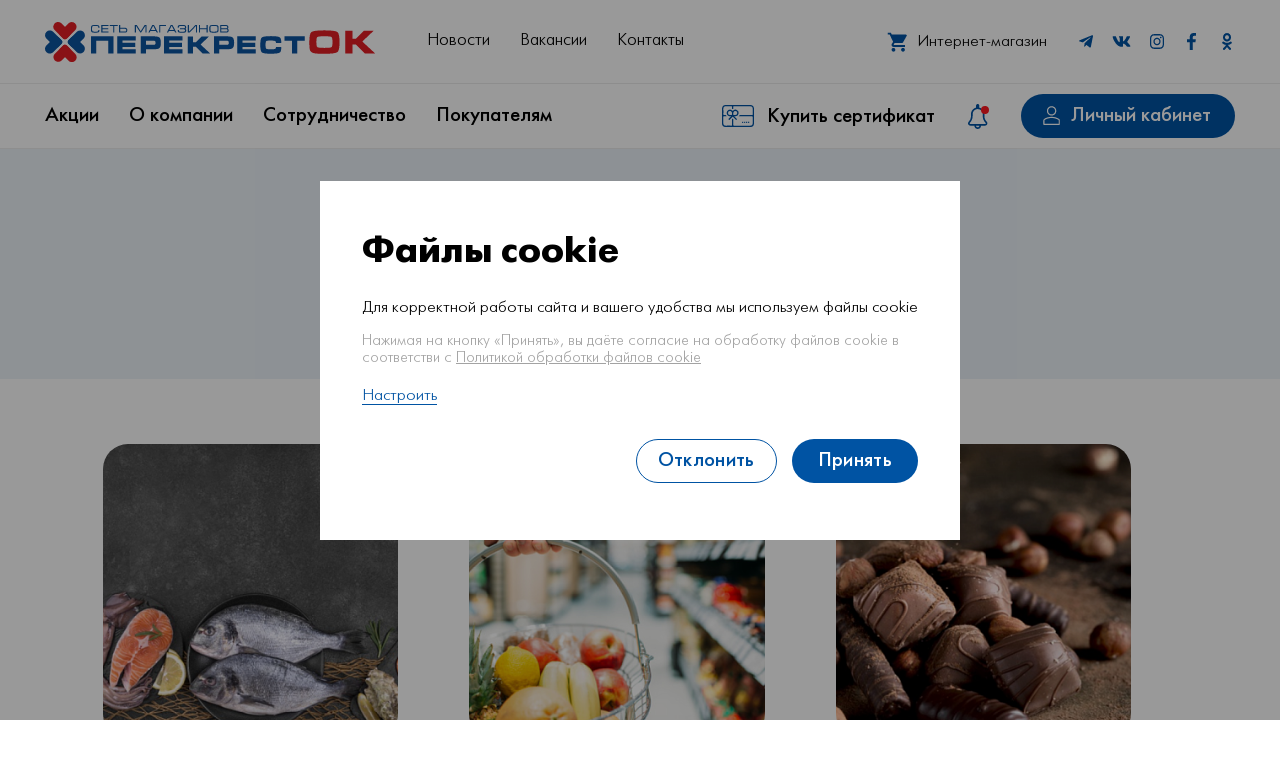

--- FILE ---
content_type: text/html; charset=UTF-8
request_url: https://perekrestok24.by/interesting/
body_size: 19138
content:

<!DOCTYPE html>
<html lang="ru" prefix="og: http://ogp.me/ns#">
<head>
	<meta property="og:title" content="Это интересно" />
	<meta property="og:description" content="" />
	<meta property="og:image" content="https://perekrestok24.by/upload/og_image.png">
	<meta property="og:url" content="https://perekrestok24.by/interesting/" />
	<meta property="og:type" content="website" />
	<meta name="viewport" content="width=device-width, initial-scale=1">

	<link rel="shortcut icon" type="image/x-icon" href="/upload/favicon_48.png"/>
	<link rel="apple-touch-icon" sizes="180x180" href="/upload/favicon_180.png"/>

	<title>Это интересно</title>
		<meta http-equiv="Content-Type" content="text/html; charset=UTF-8" />
<script data-skip-moving="true">(function(w, d, n) {var cl = "bx-core";var ht = d.documentElement;var htc = ht ? ht.className : undefined;if (htc === undefined || htc.indexOf(cl) !== -1){return;}var ua = n.userAgent;if (/(iPad;)|(iPhone;)/i.test(ua)){cl += " bx-ios";}else if (/Windows/i.test(ua)){cl += ' bx-win';}else if (/Macintosh/i.test(ua)){cl += " bx-mac";}else if (/Linux/i.test(ua) && !/Android/i.test(ua)){cl += " bx-linux";}else if (/Android/i.test(ua)){cl += " bx-android";}cl += (/(ipad|iphone|android|mobile|touch)/i.test(ua) ? " bx-touch" : " bx-no-touch");cl += w.devicePixelRatio && w.devicePixelRatio >= 2? " bx-retina": " bx-no-retina";if (/AppleWebKit/.test(ua)){cl += " bx-chrome";}else if (/Opera/.test(ua)){cl += " bx-opera";}else if (/Firefox/.test(ua)){cl += " bx-firefox";}ht.className = htc ? htc + " " + cl : cl;})(window, document, navigator);</script>


<link href="/bitrix/js/ui/design-tokens/dist/ui.design-tokens.min.css?174522034323463" type="text/css"  rel="stylesheet" />
<link href="/bitrix/cache/css/s1/nikolaus/page_b3cf3183e705c2136965db82e08e836e/page_b3cf3183e705c2136965db82e08e836e_v1.css?17682036952681" type="text/css"  rel="stylesheet" />
<link href="/bitrix/cache/css/s1/nikolaus/template_e6a7d27abd325fb7530eb07efa411f60/template_e6a7d27abd325fb7530eb07efa411f60_v1.css?176820369589835" type="text/css"  data-template-style="true" rel="stylesheet" />
<link href="/bitrix/panel/main/popup.min.css?169115914020774" type="text/css"  data-template-style="true"  rel="stylesheet" />







	<!-- Global site tag (gtag.js) - Google Analytics -->



<!-- Yandex.Metrika counter -->

<noscript><div><img src="https://mc.yandex.ru/watch/52101351" style="position:absolute; left:-9999px;" alt="" /></div></noscript>
<!-- /Yandex.Metrika counter -->

<!-- Facebook Pixel Code -->

<noscript><img height="1" width="1" style="display:none"
src="https://www.facebook.com/tr?id=504053390636789&ev=PageView&noscript=1"
/></noscript>
<!-- End Facebook Pixel Code --></head>
<body>
	
		<div class="page">
		<header class="border">
			<div class="top">
				<div class="container-xxl">
					<div class="row">
						<div class="col-md-6 col-xl-8">
							<div class="left">
								<div class="logo">
																			<a href="/" aria-label="Go to main"><img class="img-responsive" src="/upload/logo.svg" alt=""></a>
																	</div>
								
<ul class="top_menu clear">

			<li><a href="/news/">Новости</a></li>
		
			<li><a href="/vacancies/">Вакансии</a></li>
		
			<li><a href="/contacts/">Контакты</a></li>
		

</ul>
							</div>
						</div>
						<div class="col-md-6 col-xl-4">
							<div class="right">
																<a href="https://p24.by/" target="_blank" rel="noreferrer noopener">
									<span>
									<svg viewBox="0 0 21 21" fill="none" xmlns="http://www.w3.org/2000/svg"><g clip-path="url(#clip0)"><path d="M6.7998 16.6689C5.6998 16.6689 4.7998 17.5689 4.7998 18.6689C4.7998 19.7689 5.6998 20.6689 6.7998 20.6689C7.89981 20.6689 8.7998 19.7689 8.7998 18.6689C8.7998 17.5689 7.89981 16.6689 6.7998 16.6689ZM0.799805 0.668945V2.66895H2.7998L6.39981 10.2689L4.9998 12.6689C4.8998 12.9689 4.7998 13.3689 4.7998 13.6689C4.7998 14.7689 5.6998 15.6689 6.7998 15.6689H18.7998V13.6689H7.1998C7.0998 13.6689 6.9998 13.5689 6.9998 13.4689V13.3689L7.89981 11.6689H15.2998C16.0998 11.6689 16.6998 11.2689 16.9998 10.6689L20.5998 4.16895C20.7998 3.96895 20.7998 3.86895 20.7998 3.66895C20.7998 3.06895 20.3998 2.66895 19.7998 2.66895H4.9998L4.0998 0.668945H0.799805ZM16.7998 16.6689C15.6998 16.6689 14.7998 17.5689 14.7998 18.6689C14.7998 19.7689 15.6998 20.6689 16.7998 20.6689C17.8998 20.6689 18.7998 19.7689 18.7998 18.6689C18.7998 17.5689 17.8998 16.6689 16.7998 16.6689Z" fill="#0053A3"/></g></svg>
									</span>
									Интернет-магазин
								</a>
																
	<div class="social_links">
					<a class="telegram" href="tg://resolve?domain=PerekrestOK_24_bot" title="Telegram" target="_blank" rel="noreferrer noopener">
											<svg xmlns="http://www.w3.org/2000/svg" viewBox="0 0 448 512"><path d="M446.7 98.6l-67.6 318.8c-5.1 22.5-18.4 28.1-37.3 17.5l-103-75.9-49.7 47.8c-5.5 5.5-10.1 10.1-20.7 10.1l7.4-104.9 190.9-172.5c8.3-7.4-1.8-11.5-12.9-4.1L117.8 284 16.2 252.2c-22.1-6.9-22.5-22.1 4.6-32.7L418.2 66.4c18.4-6.9 34.5 4.1 28.5 32.2z"/></svg>
									</a>
					<a class="vkontakte" href="https://vk.com/p24by" title="ВКонтакте" target="_blank" rel="noreferrer noopener">
											<svg xmlns="http://www.w3.org/2000/svg" viewBox="0 0 576 512"><path d="M545 117.7c3.7-12.5 0-21.7-17.8-21.7h-58.9c-15 0-21.9 7.9-25.6 16.7 0 0-30 73.1-72.4 120.5-13.7 13.7-20 18.1-27.5 18.1-3.7 0-9.4-4.4-9.4-16.9V117.7c0-15-4.2-21.7-16.6-21.7h-92.6c-9.4 0-15 7-15 13.5 0 14.2 21.2 17.5 23.4 57.5v86.8c0 19-3.4 22.5-10.9 22.5-20 0-68.6-73.4-97.4-157.4-5.8-16.3-11.5-22.9-26.6-22.9H38.8c-16.8 0-20.2 7.9-20.2 16.7 0 15.6 20 93.1 93.1 195.5C160.4 378.1 229 416 291.4 416c37.5 0 42.1-8.4 42.1-22.9 0-66.8-3.4-73.1 15.4-73.1 8.7 0 23.7 4.4 58.7 38.1 40 40 46.6 57.9 69 57.9h58.9c16.8 0 25.3-8.4 20.4-25-11.2-34.9-86.9-106.7-90.3-111.5-8.7-11.2-6.2-16.2 0-26.2.1-.1 72-101.3 79.4-135.6z"/></svg>
									</a>
					<a class="instagram" href="https://www.instagram.com/perekrestok24.by/" title="Instagram" target="_blank" rel="noreferrer noopener">
											<svg xmlns="http://www.w3.org/2000/svg" viewBox="0 0 448 512"><path d="M224.1 141c-63.6 0-114.9 51.3-114.9 114.9s51.3 114.9 114.9 114.9S339 319.5 339 255.9 287.7 141 224.1 141zm0 189.6c-41.1 0-74.7-33.5-74.7-74.7s33.5-74.7 74.7-74.7 74.7 33.5 74.7 74.7-33.6 74.7-74.7 74.7zm146.4-194.3c0 14.9-12 26.8-26.8 26.8-14.9 0-26.8-12-26.8-26.8s12-26.8 26.8-26.8 26.8 12 26.8 26.8zm76.1 27.2c-1.7-35.9-9.9-67.7-36.2-93.9-26.2-26.2-58-34.4-93.9-36.2-37-2.1-147.9-2.1-184.9 0-35.8 1.7-67.6 9.9-93.9 36.1s-34.4 58-36.2 93.9c-2.1 37-2.1 147.9 0 184.9 1.7 35.9 9.9 67.7 36.2 93.9s58 34.4 93.9 36.2c37 2.1 147.9 2.1 184.9 0 35.9-1.7 67.7-9.9 93.9-36.2 26.2-26.2 34.4-58 36.2-93.9 2.1-37 2.1-147.8 0-184.8zM398.8 388c-7.8 19.6-22.9 34.7-42.6 42.6-29.5 11.7-99.5 9-132.1 9s-102.7 2.6-132.1-9c-19.6-7.8-34.7-22.9-42.6-42.6-11.7-29.5-9-99.5-9-132.1s-2.6-102.7 9-132.1c7.8-19.6 22.9-34.7 42.6-42.6 29.5-11.7 99.5-9 132.1-9s102.7-2.6 132.1 9c19.6 7.8 34.7 22.9 42.6 42.6 11.7 29.5 9 99.5 9 132.1s2.7 102.7-9 132.1z"/></svg>
									</a>
					<a class="facebook" href="https://www.facebook.com/profile.php?id=100042758226245" title="Facebook" target="_blank" rel="noreferrer noopener">
											<svg xmlns="http://www.w3.org/2000/svg" viewBox="0 0 155.139 155.139"><g><path d="M89.584,155.139V84.378h23.742l3.562-27.585H89.584V39.184 c0-7.984,2.208-13.425,13.67-13.425l14.595-0.006V1.08C115.325,0.752,106.661,0,96.577,0C75.52,0,61.104,12.853,61.104,36.452 v20.341H37.29v27.585h23.814v70.761H89.584z"/></g></svg>
									</a>
					<a class="ok" href="https://ok.ru/p24by" title="Одноклассники" target="_blank" rel="noreferrer noopener">
											<svg xmlns="http://www.w3.org/2000/svg" xmlns:xlink="http://www.w3.org/1999/xlink" x="0px" y="0px" viewBox="0 0 95.481 95.481" style="enable-background:new 0 0 95.481 95.481;" xml:space="preserve"><g><g><path d="M43.041,67.254c-7.402-0.772-14.076-2.595-19.79-7.064c-0.709-0.556-1.441-1.092-2.088-1.713 c-2.501-2.402-2.753-5.153-0.774-7.988c1.693-2.426,4.535-3.075,7.489-1.682c0.572,0.27,1.117,0.607,1.639,0.969 c10.649,7.317,25.278,7.519,35.967,0.329c1.059-0.812,2.191-1.474,3.503-1.812c2.551-0.655,4.93,0.282,6.299,2.514 c1.564,2.549,1.544,5.037-0.383,7.016c-2.956,3.034-6.511,5.229-10.461,6.761c-3.735,1.448-7.826,2.177-11.875,2.661 c0.611,0.665,0.899,0.992,1.281,1.376c5.498,5.524,11.02,11.025,16.5,16.566c1.867,1.888,2.257,4.229,1.229,6.425 c-1.124,2.4-3.64,3.979-6.107,3.81c-1.563-0.108-2.782-0.886-3.865-1.977c-4.149-4.175-8.376-8.273-12.441-12.527 c-1.183-1.237-1.752-1.003-2.796,0.071c-4.174,4.297-8.416,8.528-12.683,12.735c-1.916,1.889-4.196,2.229-6.418,1.15 c-2.362-1.145-3.865-3.556-3.749-5.979c0.08-1.639,0.886-2.891,2.011-4.014c5.441-5.433,10.867-10.88,16.295-16.322 C42.183,68.197,42.518,67.813,43.041,67.254z"/><path d="M47.55,48.329c-13.205-0.045-24.033-10.992-23.956-24.218C23.67,10.739,34.505-0.037,47.84,0 c13.362,0.036,24.087,10.967,24.02,24.478C71.792,37.677,60.889,48.375,47.55,48.329z M59.551,24.143 c-0.023-6.567-5.253-11.795-11.807-11.801c-6.609-0.007-11.886,5.316-11.835,11.943c0.049,6.542,5.324,11.733,11.896,11.709 C54.357,35.971,59.573,30.709,59.551,24.143z"/></g></g></svg>
									</a>
			</div>
							</div>
						</div>
					</div>
				</div>
			</div>

			<div class="header">
				<div class="container-xxl">
					<div class="row">
						<div class="col-7 col-md-3 col-xl-6">
							<div class="mobile_header">
								<div class="desktop_menu">
									
	<ul class="main_menu clear">
			<li>
						<a href="/discounts/">Акции</a>
										<div class="submenu with_banner">
					<div class="list">
						<div class="column">
															
								<div class="item">
																			<a href="/discounts/tvoy-perekryestok/">Твой ПерекрестОК </a>
									
																	</div>

																							
								<div class="item">
																			<a href="/discounts/karta-aktsiy-i-skidok/">Карта акций и скидок</a>
									
																	</div>

																					</div>
					</div>

											<div class="banner">
							<a href="/loyalty/benefit/" class="pic pic_hov">
								<img src="/upload/resize_cache/iblock/778/200_152_2/77831ddab28558813c582f703ca1d2f7.png" alt="">
							</a>
							<div class="desc">
								<a href="/loyalty/benefit/" class="name">Твоя карта - твоя выгода!</a>
								<div class="text">
									Программа лояльности сети магазинов ПерекрестОК								</div>
								<div class="more">
									<a href="/loyalty/benefit/">Подробнее</a>
								</div>
							</div>
						</div>
							
					
				</div>
					</li>
			<li>
						<a href="/about/">О компании</a>
										<div class="submenu">
					<div class="list">
						<div class="column">
															
								<div class="item parent">
																			<span>Контакты</span>
									
																			<ul>
																							<li><a href="/contacts/">Контактная информация</a></li>
																							<li><a href="/shops/">Адреса магазинов</a></li>
																							<li><a href="/contacts/otsenka-perekrestok/">Оценка качества работы розничной сети</a></li>
																							<li><a href="/contacts/otsenka-kontakt-tsentra/">Оставить отзыв</a></li>
																					</ul>
																	</div>

																							
								<div class="item">
																			<a href="/about/">О нас</a>
									
																	</div>

																							
								<div class="item">
																			<a href="/news/">Новости</a>
									
																	</div>

																																</div>
									<div class="column second">
								
								<div class="item parent">
																			<span>Карьера</span>
									
																			<ul>
																							<li><a href="/work/">Работа в ПерекрестОК</a></li>
																							<li><a href="/vacancies/">Вакансии</a></li>
																					</ul>
																	</div>

																							
								<div class="item">
																			<a href="/team/">Команда ПерекрестОК</a>
									
																	</div>

																					</div>
					</div>

							
					
				</div>
					</li>
			<li>
						<span>Сотрудничество</span>
										<div class="submenu">
					<div class="list">
						<div class="column">
															
								<div class="item">
																			<a href="/reklama/">Реклама в сети</a>
									
																	</div>

																							
								<div class="item">
																			<a href="/postavshchikam/">Поставщикам</a>
									
																	</div>

																																</div>
									<div class="column second">
								
								<div class="item">
																			<a href="/partneram/">Стать партнером программы лояльности</a>
									
																	</div>

																							
								<div class="item">
																			<a href="/chestnyy-perekrestok/">Честный ПерекрестОК</a>
									
																	</div>

																					</div>
					</div>

							
					
				</div>
					</li>
			<li>
						<span>Покупателям</span>
										<div class="submenu">
					<div class="list">
						<div class="column">
															
								<div class="item parent">
																			<a href="/loyalty/">Программа лояльности</a>
									
																			<ul>
																							<li><a href="/loyalty/benefit/">Твоя карта - твоя выгода</a></li>
																							<li><a href="/partners/">Партнеры программы лояльности</a></li>
																					</ul>
																	</div>

																							
								<div class="item">
																			<a href="/certificates/">Подарочные сертификаты</a>
									
																	</div>

																							
								<div class="item">
																			<a href="/rassrochka/">Рассрочка</a>
									
																	</div>

																																</div>
									<div class="column second">
								
								<div class="item">
																			<a href="/vopros-otvet/">Вопрос-ответ</a>
									
																	</div>

																							
								<div class="item">
																			<a href="/interesting/">Это интересно</a>
									
																	</div>

																							
								<div class="item">
																			<a href="/gotovim-vkusno/">CROSS FOOD</a>
									
																	</div>

																					</div>
					</div>

							
					
				</div>
					</li>
		</ul>
								</div>
																	<div class="mobile_logo">
										<a href="/" aria-label="Go to main"><img class="img-responsive" src="/upload/mobile_logo.svg" alt=""></a>
									</div>
																<div class="mobile_menu">
									<span><svg width="23" height="22" viewBox="0 0 23 22" fill="none" xmlns="http://www.w3.org/2000/svg"><line x1="0.995361" y1="1.50192" x2="22.9954" y2="1.50192" stroke="black" stroke-width="2"/><line x1="0.995361" y1="11.1208" x2="22.9954" y2="11.1208" stroke="black" stroke-width="2"/><line x1="0.995361" y1="20.7397" x2="22.9954" y2="20.7397" stroke="black" stroke-width="2"/></svg></span>
									Меню
								</div>
							</div>
						</div>
						<div class="col-5 col-md-9 col-xl-6">
							
<div class="header_user_links">

	<div>
			<a href="/certificates/" class="cert">
			<span class="ico"><svg xmlns="http://www.w3.org/2000/svg" viewBox="0 0 217.07 149.2"><g><g><path d="M216.9,23.9C216.8,9.3,207.3,0,192.7,0H24.3C9.6,0,.2,9.3.1,23.9,0,57.1,0,90.2,0,123.4c0,4.8.1,9.7,2.7,14,4.9,8.2,12.1,11.8,21.6,11.8,28-.1,56,0,84,0h83c3.1,0,6.3.1,9.4-.8,10.7-3.3,16.3-11.2,16.3-24.4C217.1,90.5,217.1,57.2,216.9,23.9Zm-98.1,53c28.2,0,56.3.1,84.5-.1,3.6,0,4.8.6,4.7,4.5-.2,14.5,0,29,0,43.5,0,10-5,15.2-14.9,15.2-37.3.1-74.7,0-112,.1-3.6,0-4.4-1.1-4.3-4.5.2-11.3.1-22.7.1-34,0-1-.1-2,0-3,.2-3.4-2.3-6.1-4.6-6.1-2,.1-4.5,2.7-4.5,6.2.2,12.2-.1,24.3.2,36.5.1,4-1,4.9-4.9,4.8-13.2-.3-26.3,0-39.5-.1-8.9-.1-14.1-4.9-14.3-13.8-.2-15.5.1-31-.1-46.5,0-2.7,1-2.9,3.2-2.9,6.3.1,12.5,0,18.8,0-2.7-9.1-9.2-10-16.5-9-4.2.6-5.6-.7-5.5-5.2.4-12.7.1-25.3.1-38C9.3,14,14.5,8.8,24.9,8.8c13,0,26,.1,39-.1,3.3-.1,4.4.9,4.1,4.2-.3,3.1.2,6.4-.1,9.5-.4,3.7,2.2,5.1,4.6,5.2,2.7.1,4.6-1.7,4.6-5.2,0-4.4-2.1-10.4,1-12.8,2.9-2.2,8.6-.7,13.1-.7H191.7c11.5,0,16.5,5,16.5,16.3,0,12.7-.2,25.3.1,38,.1,3.7-.8,4.7-4.6,4.7-24.8-.2-49.7.3-74.5-.3-7.7-.2-12.4,2-15.5,9.2C115.3,76.9,117,76.9,118.8,76.9Z" fill="#0e0f10"/><path d="M144.6,117.9c-.4,2.4-1.7,4-4.5,4-3.1-.1-4.6-2.1-4.4-4.8a4.22,4.22,0,0,1,4.8-4C143,113.3,144.7,114.9,144.6,117.9Z" fill="#151615"/><path d="M158.4,117.4c-.6,2.4-1.3,4.5-4.3,4.5s-4.6-1.5-4.7-4.5,1.8-4.3,4.3-4.4C156.4,112.9,157.8,114.9,158.4,117.4Z" fill="#161716"/><path d="M167.3,121.9c-3,.1-4.4-1.9-4.5-4.3a4.28,4.28,0,0,1,4.3-4.6,4.12,4.12,0,0,1,4.6,4.6C171.6,120.4,170,121.8,167.3,121.9Z" fill="#161716"/><path d="M181,121.9c-2.7,0-4.3-1.3-4.5-4.1a4,4,0,0,1,3.9-4.7,4.25,4.25,0,0,1,4.9,4.4C185.4,119.8,184,121.8,181,121.9Z" fill="#161616"/><path d="M102.4,35a21.87,21.87,0,0,0-26.7,2.5c-2.8,2.7-4,2.3-6.6-.1a21.8,21.8,0,0,0-25.5-3.1c-7.7,4.1-12.7,13.1-11.9,21.5C32.6,65.6,38.9,73,48.3,76c4.2,1.3,8.5.1,12.1,1.1C55.1,82.7,50,88.4,44.5,93.7c-2.5,2.4-1.7,3.7.4,5.4,1.9,1.6,3,4.6,6.2,1.1,6-6.4,12.6-12.4,18.7-18.7,2-2.1,3.2-2,5.1,0C80,86.8,85.3,91.9,90.5,96.9c6.1,5.8,6.1,5.8,11.9-.7-3.2-3.2-6.3-6.4-9.5-9.6s-6.2-6.2-9.9-9.8h7.4a22.66,22.66,0,0,0,12-41.8ZM58.8,67.9c-10.9,0-15.7-2.9-17.7-10.7C39.3,50.3,44.3,42.4,51.3,41c7.5-1.5,15.2,3.6,16.1,10.9a60.9,60.9,0,0,1,0,7.4C67.8,67.9,67.8,67.9,58.8,67.9Zm32.8-.1c-2.1.2-4.3,0-6.5,0-8.4,0-8.4,0-8.4-8.2a34,34,0,0,1,.6-8.4,13.41,13.41,0,0,1,26.5,3.3A13.23,13.23,0,0,1,91.6,67.8Z" fill="#0f1010"/></g></g></svg></span>
			<span class="text">Купить сертификат</span>
		</a>
		</div>


	<div>
	<div class="notifications">
		<span><svg width="20" height="25" viewBox="0 0 20 25" fill="none" xmlns="http://www.w3.org/2000/svg"><path d="M18.7227 17.7231C17.2315 16.2319 16.3937 14.2093 16.3937 12.1003V10.1277C16.3937 6.98992 14.2354 4.35651 11.3225 3.63019V1.62539C11.3225 0.727756 10.5947 0 9.69701 0C8.79932 0 8.07162 0.727756 8.07162 1.62539V3.63014C5.15867 4.35651 3.00039 6.98987 3.00039 10.1277V12.1003C3.00039 14.2092 2.16259 16.2318 0.671348 17.723C0.0158721 18.3785 -0.180215 19.3643 0.174525 20.2208C0.529265 21.0772 1.36497 21.6356 2.29195 21.6356H6.3326C6.3326 23.4937 7.83892 25 9.69701 25C11.5551 25 13.0614 23.4937 13.0614 21.6356H17.1021C18.0291 21.6356 18.8648 21.0772 19.2195 20.2208C19.5743 19.3644 19.3782 18.3786 18.7227 17.7231ZM9.69701 23.3486C8.75247 23.3486 7.98409 22.5801 7.98409 21.6356H11.4099C11.4099 22.5801 10.6416 23.3486 9.69701 23.3486ZM17.6937 19.5888C17.5943 19.829 17.362 19.9841 17.1021 19.9841H2.29195C2.03201 19.9841 1.79976 19.8289 1.70028 19.5888C1.60081 19.3487 1.65531 19.0747 1.83912 18.8909C3.65295 17.077 4.65182 14.6654 4.65182 12.1003V10.1277C4.65182 7.34582 6.91508 5.08256 9.69701 5.08256C12.4789 5.08256 14.7422 7.34582 14.7422 10.1277V12.1003C14.7422 14.6654 15.7411 17.077 17.555 18.8909C17.7388 19.0747 17.7932 19.3486 17.6937 19.5888Z" fill="#0053A3"/></svg></span>

		<div class="list">
			<span><svg width="27" height="15" viewBox="0 0 27 15" fill="none" xmlns="http://www.w3.org/2000/svg"><path d="M0.5 14.5L13.5 1L26.5 14.5H0.5Z" fill="white"/><path d="M0.5 14.5L13.5 1L26.5 14.5" stroke="#E3E3E3" stroke-linecap="round" stroke-linejoin="round"/></svg></span>
			<div class="list_head">
				<div class="row">
					<div class="col-6"><div class="name">Уведомления</div></div>
					<div class="col-6"><div class="close_notifications"><span>Закрыть</span></div></div>
				</div>
			</div>
			<div class="list_body">
				<div class="no_load"></div>
			</div>
		</div>
	</div>
	</div>


	<div>
	<a href="/personal/" class="personal animate">
		<span class="ico"><svg viewBox="0 0 17 17" xmlns="http://www.w3.org/2000/svg"><g><path d="M8.16798 8.14697C5.96242 8.14697 4.16797 6.35255 4.16797 4.14696C4.16797 1.94137 5.96242 0.146973 8.16798 0.146973C10.3735 0.146973 12.168 1.9414 12.168 4.14699C12.168 6.35258 10.3735 8.14697 8.16798 8.14697ZM8.16798 1.14698C6.5137 1.14698 5.16798 2.49267 5.16798 4.14699C5.16798 5.8013 6.51367 7.14699 8.16798 7.14699C9.8223 7.14699 11.168 5.80128 11.168 4.14699C11.168 2.4927 9.82227 1.14698 8.16798 1.14698Z"/><path d="M14.668 16.147H1.66797C1.3916 16.147 1.16797 15.9234 1.16797 15.647V12.2051C1.16797 11.6885 1.43212 11.2031 1.85694 10.9375C5.61181 8.59521 10.7276 8.5957 14.4785 10.937C14.9038 11.2031 15.168 11.6885 15.168 12.2051V15.647C15.168 15.9234 14.9444 16.147 14.668 16.147ZM2.16798 15.147H14.168V12.2051C14.168 12.0308 14.084 11.8696 13.9487 11.7852C10.5156 9.64213 5.82275 9.64065 2.38676 11.7857C2.252 11.8697 2.16801 12.0308 2.16801 12.2051L2.16798 15.147Z"/></g></svg></span>
		<span class="text">Личный кабинет</span>
	</a>
	</div>

</div>
						</div>
					</div>
				</div>
			</div>
		</header>
				<div class="content with_subscribe">

			
							<div class="title_container">
					<div class="container-xxl">
						<h1>Это интересно</h1>
						<div class="breadcrumb" itemscope itemtype="http://schema.org/BreadcrumbList">
			<div class="item" id="bx_breadcrumb_0" itemprop="itemListElement" itemscope itemtype="http://schema.org/ListItem">
				
				<a href="/" title="Главная" itemprop="url">
					<span itemprop="name">Главная</span>
				</a>
				<meta itemprop="position" content="1" />
			</div>
			<div class="item" itemprop="itemListElement" itemscope itemtype="http://schema.org/ListItem">
				<span class="del">/</span>
				<span itemprop="name">Это интересно</span>
				<meta itemprop="position" content="2" />
			</div></div>					</div>
				</div>
			
							<div class="container-xl-small">
			



<div class="news_list">
	<div class="row">
								<div class="col-sm-6 col-md-4">
				<div class="item with_date"
					>
											<a href="/interesting/moreprodukty-eda-geniev/" class="picture pic_hov">
							<img src="/upload/resize_cache/iblock/3aa/350_350_2/3aa9afd5adfcda5d97c1687241fd7d06.png" alt="Морепродукты – еда гениев">
						</a>
															<a href="/interesting/moreprodukty-eda-geniev/" class="name">
						Морепродукты – еда гениев					</a>
											<div class="text">
							Меню из морепродуктов. 						</div>
									</div>
			</div>
								<div class="col-sm-6 col-md-4">
				<div class="item with_date"
					>
											<a href="/interesting/veganstvo-i-vegetarianstvo/" class="picture pic_hov">
							<img src="/upload/resize_cache/iblock/6fb/350_350_2/6fbeb1e3a96d7bc4759c477daa723032.png" alt="Веганство и вегетарианство">
						</a>
															<a href="/interesting/veganstvo-i-vegetarianstvo/" class="name">
						Веганство и вегетарианство					</a>
											<div class="text">
							Что же отличает вегетарианцев от веганов?						</div>
									</div>
			</div>
								<div class="col-sm-6 col-md-4">
				<div class="item with_date"
					>
											<a href="/interesting/shokolad-kak-uspokoitelnoe/" class="picture pic_hov">
							<img src="/upload/resize_cache/iblock/915/350_350_2/9152eb0919108fbc71a1204a1e2b642d.png" alt="Шоколад как успокоительное">
						</a>
															<a href="/interesting/shokolad-kak-uspokoitelnoe/" class="name">
						Шоколад как успокоительное					</a>
											<div class="text">
							Что мы знаем о шоколаде?						</div>
									</div>
			</div>
								<div class="col-sm-6 col-md-4">
				<div class="item with_date"
					>
											<a href="/interesting/pravilno-pitatsya-dolgo-zhit/" class="picture pic_hov">
							<img src="/upload/resize_cache/iblock/067/350_350_2/06747b6d03d40fec80364ef6c409486b.png" alt="Правильно питаться – долго жить">
						</a>
															<a href="/interesting/pravilno-pitatsya-dolgo-zhit/" class="name">
						Правильно питаться – долго жить					</a>
											<div class="text">
							Правильное питание – залог долгой жизни!<br />
						</div>
									</div>
			</div>
								<div class="col-sm-6 col-md-4">
				<div class="item with_date"
					>
											<a href="/interesting/tratim-s-umom/" class="picture pic_hov">
							<img src="/upload/resize_cache/iblock/e31/350_350_2/e3193e142818e4b95f5233b266b8e3dd.png" alt="Тратим с умом">
						</a>
															<a href="/interesting/tratim-s-umom/" class="name">
						Тратим с умом					</a>
											<div class="text">
							Как же сделать правильный выбор?<br />
						</div>
									</div>
			</div>
								<div class="col-sm-6 col-md-4">
				<div class="item with_date"
					>
											<a href="/interesting/chistaya-voda-osnova-osnov/" class="picture pic_hov">
							<img src="/upload/resize_cache/iblock/5b1/350_350_2/5b12d1ccd9a1a696106cdbbd87dcf453.png" alt="Чистая вода – основа основ">
						</a>
															<a href="/interesting/chistaya-voda-osnova-osnov/" class="name">
						Чистая вода – основа основ					</a>
											<div class="text">
							«Попейте воды и все пройдет!»						</div>
									</div>
			</div>
			</div>
</div>



									</div>
				
			
			<div class="semicircle">
				<img src="/upload/semicircle.svg" alt="">
			</div>

			
    </div>
    <footer>

							<div class="subscribe_container">
					<div class="subscribe">
						<div id="comp_4db00470710bd31f2b8610da1b01ee08">
<!--'start_frame_cache_sender-subscribe'-->	
<form id="bx_subscribe_subform_sljzMT" role="form" method="post" action="/interesting/"><input type="hidden" name="bxajaxid" id="bxajaxid_4db00470710bd31f2b8610da1b01ee08_8BACKi" value="4db00470710bd31f2b8610da1b01ee08" /><input type="hidden" name="AJAX_CALL" value="Y" />		<input type="hidden" name="sessid" id="sessid" value="67cf7d88291d617326e6f116a1fc8c43" />		<input type="hidden" name="sender_subscription" value="add">

		
		<div class="row">
			<div class="col-md-7 col-lg-6">
				<div class="subscribe_info">
					<div class="name">
						Подпишитесь на рассылку					</div>
					<div class="desc">
						Узнавайте первыми о всех наших скидках и актуальных акциях					</div>
				</div>
			</div>
			<div class="col-md-5 col-lg-6">
				<div class="action">
					<div class="input_container">
						<input type="email" name="SENDER_SUBSCRIBE_EMAIL" value="" placeholder="Ваш e-mail">
						<button class="sender-btn btn-subscribe animate" id="bx_subscribe_btn_sljzMT">Подписаться</button>
					</div>
				</div>
			</div>
		</div>

		<div style="display: none;">
							<div class="bx-subscribe-desc">Выберите рассылку</div>
									<div class="bx_subscribe_checkbox_container">
				<input type="checkbox" name="SENDER_SUBSCRIBE_RUB_ID[]" id="SENDER_SUBSCRIBE_RUB_ID_1" value="1"  checked>
				<label for="SENDER_SUBSCRIBE_RUB_ID_1">Новости и акции</label>
			</div>
						<div class="bx_subscribe_checkbox_container">
				<input type="checkbox" name="SENDER_SUBSCRIBE_RUB_ID[]" id="SENDER_SUBSCRIBE_RUB_ID_2" value="2"  checked>
				<label for="SENDER_SUBSCRIBE_RUB_ID_2">Специальные предложения</label>
			</div>
					</div>

		
	</form>
<!--'end_frame_cache_sender-subscribe'--></div>					</div>
				</div>
			
			<div class="container-xxl">
      	<div class="footer with_subscribe">

					<div class="menu_container">
						<div class="row">
							<div class="col-lg-3 col-xl-2-5">
								<div class="menu">
									<div class="name">
										<span>
										Акции										<span><svg xmlns="http://www.w3.org/2000/svg" xmlns:xlink="http://www.w3.org/1999/xlink" x="0px" y="0px" viewBox="0 0 451.847 451.847" style="enable-background:new 0 0 451.847 451.847;" xml:space="preserve"><g><path fill="#ffffff" d="M225.923,354.706c-8.098,0-16.195-3.092-22.369-9.263L9.27,151.157c-12.359-12.359-12.359-32.397,0-44.751 c12.354-12.354,32.388-12.354,44.748,0l171.905,171.915l171.906-171.909c12.359-12.354,32.391-12.354,44.744,0 c12.365,12.354,12.365,32.392,0,44.751L248.292,345.449C242.115,351.621,234.018,354.706,225.923,354.706z"/></g></svg></span>
										</span>
									</div>
									
<ul class="footer_menu clear">

			<li><a href="/discounts/tvoy-perekryestok/">Твой ПерекрестОК + STOP цены</a></li>
		
			<li><a href="/discounts/2-po-tsene-1-0104-0404/"></a></li>
		

</ul>
								</div>
							</div>
							<div class="hidden-lg col-xl-2-5">
								<div class="menu">
									<div class="name">
										<span>
											О компании											<span><svg xmlns="http://www.w3.org/2000/svg" xmlns:xlink="http://www.w3.org/1999/xlink" x="0px" y="0px" viewBox="0 0 451.847 451.847" style="enable-background:new 0 0 451.847 451.847;" xml:space="preserve"><g><path fill="#ffffff" d="M225.923,354.706c-8.098,0-16.195-3.092-22.369-9.263L9.27,151.157c-12.359-12.359-12.359-32.397,0-44.751 c12.354-12.354,32.388-12.354,44.748,0l171.905,171.915l171.906-171.909c12.359-12.354,32.391-12.354,44.744,0 c12.365,12.354,12.365,32.392,0,44.751L248.292,345.449C242.115,351.621,234.018,354.706,225.923,354.706z"/></g></svg></span>
										</span>
									</div>
									
<ul class="footer_menu clear">

			<li><a href="/about/">О нас</a></li>
		
			<li><a href="/news/">Новости</a></li>
		
			<li><a href="/contacts/">Контакты</a></li>
		
			<li><a href="/work/">Карьера</a></li>
		
			<li><a href="/team/">Команда ПерекрестОК</a></li>
		

</ul>
								</div>
							</div>
							<div class="col-lg-3 col-xl-2-5">
								<div class="menu">
									<div class="name">
										<span>
											Собственное производство											<span><svg xmlns="http://www.w3.org/2000/svg" xmlns:xlink="http://www.w3.org/1999/xlink" x="0px" y="0px" viewBox="0 0 451.847 451.847" style="enable-background:new 0 0 451.847 451.847;" xml:space="preserve"><g><path fill="#ffffff" d="M225.923,354.706c-8.098,0-16.195-3.092-22.369-9.263L9.27,151.157c-12.359-12.359-12.359-32.397,0-44.751 c12.354-12.354,32.388-12.354,44.748,0l171.905,171.915l171.906-171.909c12.359-12.354,32.391-12.354,44.744,0 c12.365,12.354,12.365,32.392,0,44.751L248.292,345.449C242.115,351.621,234.018,354.706,225.923,354.706z"/></g></svg></span>
										</span>
									</div>
									
<ul class="footer_menu clear">

			<li><a href="/gotovim-vkusno/kulinariya/">Кулинария</a></li>
		
			<li><a href="/gotovim-vkusno/konditerskie-izdeliya/">Кондитерские изделия</a></li>
		
			<li><a href="/gotovim-vkusno/vypechka/">Выпечка</a></li>
		

</ul>
								</div>
							</div>
							<div class="col-lg-3 col-xl-2-5">
								<div class="menu fourth">
									<div class="name">
										<span>
											Покупателям											<span><svg xmlns="http://www.w3.org/2000/svg" xmlns:xlink="http://www.w3.org/1999/xlink" x="0px" y="0px" viewBox="0 0 451.847 451.847" style="enable-background:new 0 0 451.847 451.847;" xml:space="preserve"><g><path fill="#ffffff" d="M225.923,354.706c-8.098,0-16.195-3.092-22.369-9.263L9.27,151.157c-12.359-12.359-12.359-32.397,0-44.751 c12.354-12.354,32.388-12.354,44.748,0l171.905,171.915l171.906-171.909c12.359-12.354,32.391-12.354,44.744,0 c12.365,12.354,12.365,32.392,0,44.751L248.292,345.449C242.115,351.621,234.018,354.706,225.923,354.706z"/></g></svg></span>
										</span>
									</div>
									
<ul class="footer_menu clear">

			<li><a href="/loyalty/">Программа лояльности</a></li>
		
			<li><a href="/certificates/">Подарочные сертификаты</a></li>
		
			<li><a href="/rassrochka/">Рассрочка</a></li>
		
			<li><a href="/vopros-otvet/">Вопрос-ответ</a></li>
		
			<li><a href="/interesting/" class="active">Это интересно</a></li>
		

</ul>
								</div>
							</div>
							<div class="col-lg-3 col-xl-2-5">
								<div class="menu fifth">
									<div class="name">
										<span>
											Сотрудничество											<span><svg xmlns="http://www.w3.org/2000/svg" xmlns:xlink="http://www.w3.org/1999/xlink" x="0px" y="0px" viewBox="0 0 451.847 451.847" style="enable-background:new 0 0 451.847 451.847;" xml:space="preserve"><g><path fill="#ffffff" d="M225.923,354.706c-8.098,0-16.195-3.092-22.369-9.263L9.27,151.157c-12.359-12.359-12.359-32.397,0-44.751 c12.354-12.354,32.388-12.354,44.748,0l171.905,171.915l171.906-171.909c12.359-12.354,32.391-12.354,44.744,0 c12.365,12.354,12.365,32.392,0,44.751L248.292,345.449C242.115,351.621,234.018,354.706,225.923,354.706z"/></g></svg></span>
										</span>
									</div>
									
<ul class="footer_menu clear">

			<li><a href="/reklama/">Реклама</a></li>
		
			<li><a href="/chestnyy-perekrestok/">Честный ПерекрестОК</a></li>
		
			<li><a href="/partneram/">Стать партнером программы лояльности</a></li>
		
			<li><a href="/postavshchikam/">Поставщикам</a></li>
		

</ul>
								</div>
							</div>
						</div>
					</div>

					<div class="bottom">

						<div class="column copyright_container">
							<div class="copyright">
      	  		  <b>© ООО "РольфТрэйд", 2026</b><br>
 Оставаясь на сайте и продолжая использование информационного ресурса Вы выражаете согласие на обработку Ваших персональных данных на условиях, указанных в <a target="_blank" href="/upload/Политика%20ООО%20РольфТрэйд%20в%20отношении%20обработки%20и%20защиты%20персональных%20данных.pdf">политике обработки персональных данных</a>							</div>
							<a href="https://nikolaus.by/" class="developer" target="_blank" rel="noreferrer noopener">Сайт разработан в <span>Nikolaus&Co.</span></a>
						</div>
							
						<div class="column social">
							
	<div class="social_links">
					<a class="telegram" href="tg://resolve?domain=PerekrestOK_24_bot" title="Telegram" target="_blank" rel="noreferrer noopener">
											<svg xmlns="http://www.w3.org/2000/svg" viewBox="0 0 448 512"><path d="M446.7 98.6l-67.6 318.8c-5.1 22.5-18.4 28.1-37.3 17.5l-103-75.9-49.7 47.8c-5.5 5.5-10.1 10.1-20.7 10.1l7.4-104.9 190.9-172.5c8.3-7.4-1.8-11.5-12.9-4.1L117.8 284 16.2 252.2c-22.1-6.9-22.5-22.1 4.6-32.7L418.2 66.4c18.4-6.9 34.5 4.1 28.5 32.2z"/></svg>
									</a>
					<a class="vkontakte" href="https://vk.com/p24by" title="ВКонтакте" target="_blank" rel="noreferrer noopener">
											<svg xmlns="http://www.w3.org/2000/svg" viewBox="0 0 576 512"><path d="M545 117.7c3.7-12.5 0-21.7-17.8-21.7h-58.9c-15 0-21.9 7.9-25.6 16.7 0 0-30 73.1-72.4 120.5-13.7 13.7-20 18.1-27.5 18.1-3.7 0-9.4-4.4-9.4-16.9V117.7c0-15-4.2-21.7-16.6-21.7h-92.6c-9.4 0-15 7-15 13.5 0 14.2 21.2 17.5 23.4 57.5v86.8c0 19-3.4 22.5-10.9 22.5-20 0-68.6-73.4-97.4-157.4-5.8-16.3-11.5-22.9-26.6-22.9H38.8c-16.8 0-20.2 7.9-20.2 16.7 0 15.6 20 93.1 93.1 195.5C160.4 378.1 229 416 291.4 416c37.5 0 42.1-8.4 42.1-22.9 0-66.8-3.4-73.1 15.4-73.1 8.7 0 23.7 4.4 58.7 38.1 40 40 46.6 57.9 69 57.9h58.9c16.8 0 25.3-8.4 20.4-25-11.2-34.9-86.9-106.7-90.3-111.5-8.7-11.2-6.2-16.2 0-26.2.1-.1 72-101.3 79.4-135.6z"/></svg>
									</a>
					<a class="instagram" href="https://www.instagram.com/perekrestok24.by/" title="Instagram" target="_blank" rel="noreferrer noopener">
											<svg xmlns="http://www.w3.org/2000/svg" viewBox="0 0 448 512"><path d="M224.1 141c-63.6 0-114.9 51.3-114.9 114.9s51.3 114.9 114.9 114.9S339 319.5 339 255.9 287.7 141 224.1 141zm0 189.6c-41.1 0-74.7-33.5-74.7-74.7s33.5-74.7 74.7-74.7 74.7 33.5 74.7 74.7-33.6 74.7-74.7 74.7zm146.4-194.3c0 14.9-12 26.8-26.8 26.8-14.9 0-26.8-12-26.8-26.8s12-26.8 26.8-26.8 26.8 12 26.8 26.8zm76.1 27.2c-1.7-35.9-9.9-67.7-36.2-93.9-26.2-26.2-58-34.4-93.9-36.2-37-2.1-147.9-2.1-184.9 0-35.8 1.7-67.6 9.9-93.9 36.1s-34.4 58-36.2 93.9c-2.1 37-2.1 147.9 0 184.9 1.7 35.9 9.9 67.7 36.2 93.9s58 34.4 93.9 36.2c37 2.1 147.9 2.1 184.9 0 35.9-1.7 67.7-9.9 93.9-36.2 26.2-26.2 34.4-58 36.2-93.9 2.1-37 2.1-147.8 0-184.8zM398.8 388c-7.8 19.6-22.9 34.7-42.6 42.6-29.5 11.7-99.5 9-132.1 9s-102.7 2.6-132.1-9c-19.6-7.8-34.7-22.9-42.6-42.6-11.7-29.5-9-99.5-9-132.1s-2.6-102.7 9-132.1c7.8-19.6 22.9-34.7 42.6-42.6 29.5-11.7 99.5-9 132.1-9s102.7-2.6 132.1 9c19.6 7.8 34.7 22.9 42.6 42.6 11.7 29.5 9 99.5 9 132.1s2.7 102.7-9 132.1z"/></svg>
									</a>
					<a class="facebook" href="https://www.facebook.com/profile.php?id=100042758226245" title="Facebook" target="_blank" rel="noreferrer noopener">
											<svg xmlns="http://www.w3.org/2000/svg" viewBox="0 0 155.139 155.139"><g><path d="M89.584,155.139V84.378h23.742l3.562-27.585H89.584V39.184 c0-7.984,2.208-13.425,13.67-13.425l14.595-0.006V1.08C115.325,0.752,106.661,0,96.577,0C75.52,0,61.104,12.853,61.104,36.452 v20.341H37.29v27.585h23.814v70.761H89.584z"/></g></svg>
									</a>
					<a class="ok" href="https://ok.ru/p24by" title="Одноклассники" target="_blank" rel="noreferrer noopener">
											<svg xmlns="http://www.w3.org/2000/svg" xmlns:xlink="http://www.w3.org/1999/xlink" x="0px" y="0px" viewBox="0 0 95.481 95.481" style="enable-background:new 0 0 95.481 95.481;" xml:space="preserve"><g><g><path d="M43.041,67.254c-7.402-0.772-14.076-2.595-19.79-7.064c-0.709-0.556-1.441-1.092-2.088-1.713 c-2.501-2.402-2.753-5.153-0.774-7.988c1.693-2.426,4.535-3.075,7.489-1.682c0.572,0.27,1.117,0.607,1.639,0.969 c10.649,7.317,25.278,7.519,35.967,0.329c1.059-0.812,2.191-1.474,3.503-1.812c2.551-0.655,4.93,0.282,6.299,2.514 c1.564,2.549,1.544,5.037-0.383,7.016c-2.956,3.034-6.511,5.229-10.461,6.761c-3.735,1.448-7.826,2.177-11.875,2.661 c0.611,0.665,0.899,0.992,1.281,1.376c5.498,5.524,11.02,11.025,16.5,16.566c1.867,1.888,2.257,4.229,1.229,6.425 c-1.124,2.4-3.64,3.979-6.107,3.81c-1.563-0.108-2.782-0.886-3.865-1.977c-4.149-4.175-8.376-8.273-12.441-12.527 c-1.183-1.237-1.752-1.003-2.796,0.071c-4.174,4.297-8.416,8.528-12.683,12.735c-1.916,1.889-4.196,2.229-6.418,1.15 c-2.362-1.145-3.865-3.556-3.749-5.979c0.08-1.639,0.886-2.891,2.011-4.014c5.441-5.433,10.867-10.88,16.295-16.322 C42.183,68.197,42.518,67.813,43.041,67.254z"/><path d="M47.55,48.329c-13.205-0.045-24.033-10.992-23.956-24.218C23.67,10.739,34.505-0.037,47.84,0 c13.362,0.036,24.087,10.967,24.02,24.478C71.792,37.677,60.889,48.375,47.55,48.329z M59.551,24.143 c-0.023-6.567-5.253-11.795-11.807-11.801c-6.609-0.007-11.886,5.316-11.835,11.943c0.049,6.542,5.324,11.733,11.896,11.709 C54.357,35.971,59.573,30.709,59.551,24.143z"/></g></g></svg>
									</a>
			</div>
						</div>
							
												<div class="column app">
							<div class="name">
								<b>Приложение p24.by<br></b>Доставка продуктов на дом							</div>
							<div class="link">
								<a href="https://play.google.com/store/apps/details?id=com.p24.delivery" target="_blank" rel="noreferrer noopener"></a>
							</div>
						</div>
											
					</div>

      	</div>
			</div>
		</footer>
		
		
<div class="mobile_menu_container">

	<span class="close">
		<svg width="18" height="18" viewBox="0 0 18 18" fill="none" xmlns="http://www.w3.org/2000/svg"><line x1="1.56941" y1="1.29289" x2="17.1258" y2="16.8492" stroke="black" stroke-width="2"/><line x1="1.21721" y1="17.2015" x2="16.7736" y2="1.64511" stroke="black" stroke-width="2"/></svg>
	</span>

	<div class="mobile_menu_content">

	
	<ul class="mobile_main_menu clear">
			<li class="parent">
						<a href="/discounts/">
							Акции				
								<span><svg width="6" height="8" viewBox="0 0 6 8" fill="none" xmlns="http://www.w3.org/2000/svg"><path d="M5.28007 3.99998C5.28007 4.14335 5.22533 4.28671 5.11607 4.39602L1.67622 7.83584C1.4574 8.05466 1.10262 8.05466 0.883895 7.83584C0.665166 7.61711 0.665166 7.26241 0.883895 7.04357L3.92767 3.99998L0.884001 0.956361C0.665272 0.737544 0.665272 0.382875 0.884001 0.164164C1.10273 -0.05476 1.4575 -0.05476 1.67632 0.164164L5.11617 3.60393C5.22545 3.71329 5.28007 3.85665 5.28007 3.99998Z" fill="black"/></svg></span>
										</a>
				
							<ul class="submenu">
											<li>
															<a href="/discounts/tvoy-perekryestok/">Твой ПерекрестОК </a>
							
													</li>
											<li>
															<a href="/discounts/karta-aktsiy-i-skidok/">Карта акций и скидок</a>
							
													</li>
									</ul>
					</li>
			<li class="parent">
						<a href="/about/">
							О компании				
								<span><svg width="6" height="8" viewBox="0 0 6 8" fill="none" xmlns="http://www.w3.org/2000/svg"><path d="M5.28007 3.99998C5.28007 4.14335 5.22533 4.28671 5.11607 4.39602L1.67622 7.83584C1.4574 8.05466 1.10262 8.05466 0.883895 7.83584C0.665166 7.61711 0.665166 7.26241 0.883895 7.04357L3.92767 3.99998L0.884001 0.956361C0.665272 0.737544 0.665272 0.382875 0.884001 0.164164C1.10273 -0.05476 1.4575 -0.05476 1.67632 0.164164L5.11617 3.60393C5.22545 3.71329 5.28007 3.85665 5.28007 3.99998Z" fill="black"/></svg></span>
										</a>
				
							<ul class="submenu">
											<li class="parent">
															<span>Контакты</span>
							
															<ul>
																			<li><a href="/contacts/">Контактная информация</a></li>
																			<li><a href="/shops/">Адреса магазинов</a></li>
																			<li><a href="/contacts/otsenka-perekrestok/">Оценка качества работы розничной сети</a></li>
																			<li><a href="/contacts/otsenka-kontakt-tsentra/">Оставить отзыв</a></li>
																	</ul>
													</li>
											<li>
															<a href="/about/">О нас</a>
							
													</li>
											<li>
															<a href="/news/">Новости</a>
							
													</li>
											<li class="parent">
															<span>Карьера</span>
							
															<ul>
																			<li><a href="/work/">Работа в ПерекрестОК</a></li>
																			<li><a href="/vacancies/">Вакансии</a></li>
																	</ul>
													</li>
											<li>
															<a href="/team/">Команда ПерекрестОК</a>
							
													</li>
									</ul>
					</li>
			<li class="parent">
						<span>
							Сотрудничество				
								<span><svg width="6" height="8" viewBox="0 0 6 8" fill="none" xmlns="http://www.w3.org/2000/svg"><path d="M5.28007 3.99998C5.28007 4.14335 5.22533 4.28671 5.11607 4.39602L1.67622 7.83584C1.4574 8.05466 1.10262 8.05466 0.883895 7.83584C0.665166 7.61711 0.665166 7.26241 0.883895 7.04357L3.92767 3.99998L0.884001 0.956361C0.665272 0.737544 0.665272 0.382875 0.884001 0.164164C1.10273 -0.05476 1.4575 -0.05476 1.67632 0.164164L5.11617 3.60393C5.22545 3.71329 5.28007 3.85665 5.28007 3.99998Z" fill="black"/></svg></span>
										</span>
				
							<ul class="submenu">
											<li>
															<a href="/reklama/">Реклама в сети</a>
							
													</li>
											<li>
															<a href="/postavshchikam/">Поставщикам</a>
							
													</li>
											<li>
															<a href="/partneram/">Стать партнером программы лояльности</a>
							
													</li>
											<li>
															<a href="/chestnyy-perekrestok/">Честный ПерекрестОК</a>
							
													</li>
									</ul>
					</li>
			<li class="parent">
						<span>
							Покупателям				
								<span><svg width="6" height="8" viewBox="0 0 6 8" fill="none" xmlns="http://www.w3.org/2000/svg"><path d="M5.28007 3.99998C5.28007 4.14335 5.22533 4.28671 5.11607 4.39602L1.67622 7.83584C1.4574 8.05466 1.10262 8.05466 0.883895 7.83584C0.665166 7.61711 0.665166 7.26241 0.883895 7.04357L3.92767 3.99998L0.884001 0.956361C0.665272 0.737544 0.665272 0.382875 0.884001 0.164164C1.10273 -0.05476 1.4575 -0.05476 1.67632 0.164164L5.11617 3.60393C5.22545 3.71329 5.28007 3.85665 5.28007 3.99998Z" fill="black"/></svg></span>
										</span>
				
							<ul class="submenu">
											<li class="parent">
															<a href="/loyalty/">Программа лояльности</a>
							
															<ul>
																			<li><a href="/loyalty/benefit/">Твоя карта - твоя выгода</a></li>
																			<li><a href="/partners/">Партнеры программы лояльности</a></li>
																	</ul>
													</li>
											<li>
															<a href="/certificates/">Подарочные сертификаты</a>
							
													</li>
											<li>
															<a href="/rassrochka/">Рассрочка</a>
							
													</li>
											<li>
															<a href="/vopros-otvet/">Вопрос-ответ</a>
							
													</li>
											<li>
															<a href="/interesting/">Это интересно</a>
							
													</li>
											<li>
															<a href="/gotovim-vkusno/">CROSS FOOD</a>
							
													</li>
									</ul>
					</li>
		</ul>

	
<ul class="top_menu clear">

			<li><a href="/news/">Новости</a></li>
		
			<li><a href="/vacancies/">Вакансии</a></li>
		
			<li><a href="/contacts/">Контакты</a></li>
		

</ul>

		<div class="shop_link">
	<a href="https://p24.by/" target="_blank" rel="noreferrer noopener">
		<span>
		<svg viewBox="0 0 21 21" fill="none" xmlns="http://www.w3.org/2000/svg"><g clip-path="url(#clip0)"><path d="M6.7998 16.6689C5.6998 16.6689 4.7998 17.5689 4.7998 18.6689C4.7998 19.7689 5.6998 20.6689 6.7998 20.6689C7.89981 20.6689 8.7998 19.7689 8.7998 18.6689C8.7998 17.5689 7.89981 16.6689 6.7998 16.6689ZM0.799805 0.668945V2.66895H2.7998L6.39981 10.2689L4.9998 12.6689C4.8998 12.9689 4.7998 13.3689 4.7998 13.6689C4.7998 14.7689 5.6998 15.6689 6.7998 15.6689H18.7998V13.6689H7.1998C7.0998 13.6689 6.9998 13.5689 6.9998 13.4689V13.3689L7.89981 11.6689H15.2998C16.0998 11.6689 16.6998 11.2689 16.9998 10.6689L20.5998 4.16895C20.7998 3.96895 20.7998 3.86895 20.7998 3.66895C20.7998 3.06895 20.3998 2.66895 19.7998 2.66895H4.9998L4.0998 0.668945H0.799805ZM16.7998 16.6689C15.6998 16.6689 14.7998 17.5689 14.7998 18.6689C14.7998 19.7689 15.6998 20.6689 16.7998 20.6689C17.8998 20.6689 18.7998 19.7689 18.7998 18.6689C18.7998 17.5689 17.8998 16.6689 16.7998 16.6689Z" fill="#0053A3"/></g></svg>
		</span>
		Интернет-магазин
	</a>
	</div>
	
	
	<div class="social_links">
					<a class="telegram" href="tg://resolve?domain=PerekrestOK_24_bot" title="Telegram" target="_blank" rel="noreferrer noopener">
											<svg xmlns="http://www.w3.org/2000/svg" viewBox="0 0 448 512"><path d="M446.7 98.6l-67.6 318.8c-5.1 22.5-18.4 28.1-37.3 17.5l-103-75.9-49.7 47.8c-5.5 5.5-10.1 10.1-20.7 10.1l7.4-104.9 190.9-172.5c8.3-7.4-1.8-11.5-12.9-4.1L117.8 284 16.2 252.2c-22.1-6.9-22.5-22.1 4.6-32.7L418.2 66.4c18.4-6.9 34.5 4.1 28.5 32.2z"/></svg>
									</a>
					<a class="vkontakte" href="https://vk.com/p24by" title="ВКонтакте" target="_blank" rel="noreferrer noopener">
											<svg xmlns="http://www.w3.org/2000/svg" viewBox="0 0 576 512"><path d="M545 117.7c3.7-12.5 0-21.7-17.8-21.7h-58.9c-15 0-21.9 7.9-25.6 16.7 0 0-30 73.1-72.4 120.5-13.7 13.7-20 18.1-27.5 18.1-3.7 0-9.4-4.4-9.4-16.9V117.7c0-15-4.2-21.7-16.6-21.7h-92.6c-9.4 0-15 7-15 13.5 0 14.2 21.2 17.5 23.4 57.5v86.8c0 19-3.4 22.5-10.9 22.5-20 0-68.6-73.4-97.4-157.4-5.8-16.3-11.5-22.9-26.6-22.9H38.8c-16.8 0-20.2 7.9-20.2 16.7 0 15.6 20 93.1 93.1 195.5C160.4 378.1 229 416 291.4 416c37.5 0 42.1-8.4 42.1-22.9 0-66.8-3.4-73.1 15.4-73.1 8.7 0 23.7 4.4 58.7 38.1 40 40 46.6 57.9 69 57.9h58.9c16.8 0 25.3-8.4 20.4-25-11.2-34.9-86.9-106.7-90.3-111.5-8.7-11.2-6.2-16.2 0-26.2.1-.1 72-101.3 79.4-135.6z"/></svg>
									</a>
					<a class="instagram" href="https://www.instagram.com/perekrestok24.by/" title="Instagram" target="_blank" rel="noreferrer noopener">
											<svg xmlns="http://www.w3.org/2000/svg" viewBox="0 0 448 512"><path d="M224.1 141c-63.6 0-114.9 51.3-114.9 114.9s51.3 114.9 114.9 114.9S339 319.5 339 255.9 287.7 141 224.1 141zm0 189.6c-41.1 0-74.7-33.5-74.7-74.7s33.5-74.7 74.7-74.7 74.7 33.5 74.7 74.7-33.6 74.7-74.7 74.7zm146.4-194.3c0 14.9-12 26.8-26.8 26.8-14.9 0-26.8-12-26.8-26.8s12-26.8 26.8-26.8 26.8 12 26.8 26.8zm76.1 27.2c-1.7-35.9-9.9-67.7-36.2-93.9-26.2-26.2-58-34.4-93.9-36.2-37-2.1-147.9-2.1-184.9 0-35.8 1.7-67.6 9.9-93.9 36.1s-34.4 58-36.2 93.9c-2.1 37-2.1 147.9 0 184.9 1.7 35.9 9.9 67.7 36.2 93.9s58 34.4 93.9 36.2c37 2.1 147.9 2.1 184.9 0 35.9-1.7 67.7-9.9 93.9-36.2 26.2-26.2 34.4-58 36.2-93.9 2.1-37 2.1-147.8 0-184.8zM398.8 388c-7.8 19.6-22.9 34.7-42.6 42.6-29.5 11.7-99.5 9-132.1 9s-102.7 2.6-132.1-9c-19.6-7.8-34.7-22.9-42.6-42.6-11.7-29.5-9-99.5-9-132.1s-2.6-102.7 9-132.1c7.8-19.6 22.9-34.7 42.6-42.6 29.5-11.7 99.5-9 132.1-9s102.7-2.6 132.1 9c19.6 7.8 34.7 22.9 42.6 42.6 11.7 29.5 9 99.5 9 132.1s2.7 102.7-9 132.1z"/></svg>
									</a>
					<a class="facebook" href="https://www.facebook.com/profile.php?id=100042758226245" title="Facebook" target="_blank" rel="noreferrer noopener">
											<svg xmlns="http://www.w3.org/2000/svg" viewBox="0 0 155.139 155.139"><g><path d="M89.584,155.139V84.378h23.742l3.562-27.585H89.584V39.184 c0-7.984,2.208-13.425,13.67-13.425l14.595-0.006V1.08C115.325,0.752,106.661,0,96.577,0C75.52,0,61.104,12.853,61.104,36.452 v20.341H37.29v27.585h23.814v70.761H89.584z"/></g></svg>
									</a>
					<a class="ok" href="https://ok.ru/p24by" title="Одноклассники" target="_blank" rel="noreferrer noopener">
											<svg xmlns="http://www.w3.org/2000/svg" xmlns:xlink="http://www.w3.org/1999/xlink" x="0px" y="0px" viewBox="0 0 95.481 95.481" style="enable-background:new 0 0 95.481 95.481;" xml:space="preserve"><g><g><path d="M43.041,67.254c-7.402-0.772-14.076-2.595-19.79-7.064c-0.709-0.556-1.441-1.092-2.088-1.713 c-2.501-2.402-2.753-5.153-0.774-7.988c1.693-2.426,4.535-3.075,7.489-1.682c0.572,0.27,1.117,0.607,1.639,0.969 c10.649,7.317,25.278,7.519,35.967,0.329c1.059-0.812,2.191-1.474,3.503-1.812c2.551-0.655,4.93,0.282,6.299,2.514 c1.564,2.549,1.544,5.037-0.383,7.016c-2.956,3.034-6.511,5.229-10.461,6.761c-3.735,1.448-7.826,2.177-11.875,2.661 c0.611,0.665,0.899,0.992,1.281,1.376c5.498,5.524,11.02,11.025,16.5,16.566c1.867,1.888,2.257,4.229,1.229,6.425 c-1.124,2.4-3.64,3.979-6.107,3.81c-1.563-0.108-2.782-0.886-3.865-1.977c-4.149-4.175-8.376-8.273-12.441-12.527 c-1.183-1.237-1.752-1.003-2.796,0.071c-4.174,4.297-8.416,8.528-12.683,12.735c-1.916,1.889-4.196,2.229-6.418,1.15 c-2.362-1.145-3.865-3.556-3.749-5.979c0.08-1.639,0.886-2.891,2.011-4.014c5.441-5.433,10.867-10.88,16.295-16.322 C42.183,68.197,42.518,67.813,43.041,67.254z"/><path d="M47.55,48.329c-13.205-0.045-24.033-10.992-23.956-24.218C23.67,10.739,34.505-0.037,47.84,0 c13.362,0.036,24.087,10.967,24.02,24.478C71.792,37.677,60.889,48.375,47.55,48.329z M59.551,24.143 c-0.023-6.567-5.253-11.795-11.807-11.801c-6.609-0.007-11.886,5.316-11.835,11.943c0.049,6.542,5.324,11.733,11.896,11.709 C54.357,35.971,59.573,30.709,59.551,24.143z"/></g></g></svg>
									</a>
			</div>

	</div>

</div>

<div class="mobile_menu_overlay"></div>


		
<div class="cookie_warning">
	<div class="cookie_modal">
		<div class="tab_1">
			<div class="subtitle">
				Файлы cookie
			</div>
			<div class="text">
				Для корректной работы сайта и вашего удобства мы используем файлы cookie
			</div>
			<div class="subtext">
				Нажимая на кнопку «Принять», вы даёте согласие на обработку файлов cookie в соответстви с <a href="/upload/Политика ООО РольфТрэйд в отношении обработки и защиты персональных данных.pdf" target="_blank">Политикой обработки файлов cookie</a>
			</div>
			<div>
				<div class="settings">Настроить</div>
			</div>

			<div class="actions">
				<div class="btn submit null close_cookie">Отклонить</div>
				<div class="btn submit close_cookie">Принять</div>
			</div>
		</div>
		<div class="tab_2">
			<div class="subtitle">
				Настройка файлов cookie
			</div>
			<div class="text">
				<div class="block">
					<div>
						<div class="checkbox_container">
							<label for="system_cookie" class="custom_checkbox checked">
								<input type="checkbox" name="system_cookie" id="system_cookie" disabled checked value="1">
								Системные файлы cookie
							</label>
						</div>
					</div>
					Эти файлы необходимы для функционирования сайта и не могут быть отключены в наших системах. Вы можете настроить браузер так, чтобы он блокировал их или уведомлял вас об их использовании, но в таком случае возможно, что некоторые разделы сайта не будут работать.
				</div>
				<div class="block">
					<div>
						<div class="checkbox_container">
							<label for="other_cookie" class="custom_checkbox">
								<input type="checkbox" name="other_cookie" id="other_cookie" value="1">
								Другие файлы cookie
							</label>
						</div>
					</div>
					Эти файлы могут использоваться для сбора данных о ваших интересах, посещаемых страницах и источниках трафика, чтобы оценивать и улучшать работу нашего сайта, а так же для работы онлайн-чата.
				</div>
			</div>
			<div class="subtext">
				Нажимая на кнопку «Принять», вы даёте согласие на обработку файлов cookie в соответстви с <a href="/upload/Политика ООО РольфТрэйд в отношении обработки и защиты персональных данных.pdf" target="_blank">Политикой обработки файлов cookie</a>
			</div>

			<div class="actions">
				<div class="btn submit null back_settings">Назад</div>
				<div class="btn submit close_cookie">Принять</div>
			</div>
		</div>
	</div>
</div>		
  </div>
<script>if(!window.BX)window.BX={};if(!window.BX.message)window.BX.message=function(mess){if(typeof mess==='object'){for(let i in mess) {BX.message[i]=mess[i];} return true;}};</script>
<script>(window.BX||top.BX).message({"JS_CORE_LOADING":"Загрузка...","JS_CORE_NO_DATA":"- Нет данных -","JS_CORE_WINDOW_CLOSE":"Закрыть","JS_CORE_WINDOW_EXPAND":"Развернуть","JS_CORE_WINDOW_NARROW":"Свернуть в окно","JS_CORE_WINDOW_SAVE":"Сохранить","JS_CORE_WINDOW_CANCEL":"Отменить","JS_CORE_WINDOW_CONTINUE":"Продолжить","JS_CORE_H":"ч","JS_CORE_M":"м","JS_CORE_S":"с","JSADM_AI_HIDE_EXTRA":"Скрыть лишние","JSADM_AI_ALL_NOTIF":"Показать все","JSADM_AUTH_REQ":"Требуется авторизация!","JS_CORE_WINDOW_AUTH":"Войти","JS_CORE_IMAGE_FULL":"Полный размер"});</script><script src="/bitrix/js/main/core/core.min.js?1745220475225353"></script><script>BX.Runtime.registerExtension({"name":"main.core","namespace":"BX","loaded":true});</script>
<script>BX.setJSList(["\/bitrix\/js\/main\/core\/core_ajax.js","\/bitrix\/js\/main\/core\/core_promise.js","\/bitrix\/js\/main\/polyfill\/promise\/js\/promise.js","\/bitrix\/js\/main\/loadext\/loadext.js","\/bitrix\/js\/main\/loadext\/extension.js","\/bitrix\/js\/main\/polyfill\/promise\/js\/promise.js","\/bitrix\/js\/main\/polyfill\/find\/js\/find.js","\/bitrix\/js\/main\/polyfill\/includes\/js\/includes.js","\/bitrix\/js\/main\/polyfill\/matches\/js\/matches.js","\/bitrix\/js\/ui\/polyfill\/closest\/js\/closest.js","\/bitrix\/js\/main\/polyfill\/fill\/main.polyfill.fill.js","\/bitrix\/js\/main\/polyfill\/find\/js\/find.js","\/bitrix\/js\/main\/polyfill\/matches\/js\/matches.js","\/bitrix\/js\/main\/polyfill\/core\/dist\/polyfill.bundle.js","\/bitrix\/js\/main\/core\/core.js","\/bitrix\/js\/main\/polyfill\/intersectionobserver\/js\/intersectionobserver.js","\/bitrix\/js\/main\/lazyload\/dist\/lazyload.bundle.js","\/bitrix\/js\/main\/polyfill\/core\/dist\/polyfill.bundle.js","\/bitrix\/js\/main\/parambag\/dist\/parambag.bundle.js"]);
</script>
<script>BX.Runtime.registerExtension({"name":"pull.protobuf","namespace":"BX","loaded":true});</script>
<script>BX.Runtime.registerExtension({"name":"rest.client","namespace":"window","loaded":true});</script>
<script>(window.BX||top.BX).message({"pull_server_enabled":"Y","pull_config_timestamp":1622195093,"shared_worker_allowed":"Y","pull_guest_mode":"N","pull_guest_user_id":0,"pull_worker_mtime":1745220297});(window.BX||top.BX).message({"PULL_OLD_REVISION":"Для продолжения корректной работы с сайтом необходимо перезагрузить страницу."});</script>
<script>BX.Runtime.registerExtension({"name":"pull.client","namespace":"BX","loaded":true});</script>
<script>BX.Runtime.registerExtension({"name":"pull","namespace":"window","loaded":true});</script>
<script>BX.Runtime.registerExtension({"name":"ui.design-tokens","namespace":"window","loaded":true});</script>
<script>BX.Runtime.registerExtension({"name":"main.pageobject","namespace":"window","loaded":true});</script>
<script>(window.BX||top.BX).message({"JS_CORE_LOADING":"Загрузка...","JS_CORE_NO_DATA":"- Нет данных -","JS_CORE_WINDOW_CLOSE":"Закрыть","JS_CORE_WINDOW_EXPAND":"Развернуть","JS_CORE_WINDOW_NARROW":"Свернуть в окно","JS_CORE_WINDOW_SAVE":"Сохранить","JS_CORE_WINDOW_CANCEL":"Отменить","JS_CORE_WINDOW_CONTINUE":"Продолжить","JS_CORE_H":"ч","JS_CORE_M":"м","JS_CORE_S":"с","JSADM_AI_HIDE_EXTRA":"Скрыть лишние","JSADM_AI_ALL_NOTIF":"Показать все","JSADM_AUTH_REQ":"Требуется авторизация!","JS_CORE_WINDOW_AUTH":"Войти","JS_CORE_IMAGE_FULL":"Полный размер"});</script>
<script>BX.Runtime.registerExtension({"name":"window","namespace":"window","loaded":true});</script>
<script>(window.BX||top.BX).message({"LANGUAGE_ID":"ru","FORMAT_DATE":"DD.MM.YYYY","FORMAT_DATETIME":"DD.MM.YYYY HH:MI:SS","COOKIE_PREFIX":"BITRIX_SM","SERVER_TZ_OFFSET":"10800","UTF_MODE":"Y","SITE_ID":"s1","SITE_DIR":"\/","USER_ID":"","SERVER_TIME":1769203914,"USER_TZ_OFFSET":0,"USER_TZ_AUTO":"Y","bitrix_sessid":"67cf7d88291d617326e6f116a1fc8c43"});</script><script  src="/bitrix/cache/js/s1/nikolaus/kernel_main/kernel_main_v1.js?1768203693148417"></script>
<script src="/bitrix/js/pull/protobuf/protobuf.min.js?169115913476433"></script>
<script src="/bitrix/js/pull/protobuf/model.min.js?169115913414190"></script>
<script src="/bitrix/js/rest/client/rest.client.min.js?16911591319240"></script>
<script src="/bitrix/js/pull/client/pull.client.min.js?174522029749849"></script>
<script>BX.setJSList(["\/bitrix\/js\/main\/session.js","\/bitrix\/js\/main\/pageobject\/pageobject.js","\/bitrix\/js\/main\/core\/core_window.js","\/bitrix\/js\/main\/date\/main.date.js","\/bitrix\/js\/main\/core\/core_date.js","\/bitrix\/js\/main\/utils.js","\/local\/templates\/nikolaus\/js\/bx_show_white.js","\/local\/templates\/nikolaus\/plugins\/jquery-3.5.1.min.js","\/local\/templates\/nikolaus\/plugins\/jquery.maskedinput.min.js","\/local\/templates\/nikolaus\/plugins\/select2.min.js","\/local\/templates\/nikolaus\/plugins\/tiny-slider.js","\/local\/templates\/nikolaus\/plugins\/fancybox-3.0\/jquery.fancybox.min.js","\/local\/templates\/nikolaus\/plugins\/ripple\/ripple.js","\/local\/templates\/nikolaus\/js\/general.js"]);</script>
<script>BX.setCSSList(["\/local\/templates\/nikolaus\/components\/bitrix\/system.pagenavigation\/.default\/style.css","\/local\/templates\/nikolaus\/components\/bitrix\/news.list\/news\/style.css","\/local\/templates\/nikolaus\/plugins\/fancybox-3.0\/jquery.fancybox.min.css","\/local\/templates\/nikolaus\/plugins\/greed.css","\/local\/templates\/nikolaus\/plugins\/tiny-slider.css","\/local\/templates\/nikolaus\/plugins\/ripple\/ripple.css","\/local\/templates\/nikolaus\/components\/bitrix\/sender.subscribe\/.default\/style.css","\/local\/templates\/nikolaus\/styles.css","\/local\/templates\/nikolaus\/template_styles.css"]);</script>
<script>
					(function () {
						"use strict";

						var counter = function ()
						{
							var cookie = (function (name) {
								var parts = ("; " + document.cookie).split("; " + name + "=");
								if (parts.length == 2) {
									try {return JSON.parse(decodeURIComponent(parts.pop().split(";").shift()));}
									catch (e) {}
								}
							})("BITRIX_CONVERSION_CONTEXT_s1");

							if (cookie && cookie.EXPIRE >= BX.message("SERVER_TIME"))
								return;

							var request = new XMLHttpRequest();
							request.open("POST", "/bitrix/tools/conversion/ajax_counter.php", true);
							request.setRequestHeader("Content-type", "application/x-www-form-urlencoded");
							request.send(
								"SITE_ID="+encodeURIComponent("s1")+
								"&sessid="+encodeURIComponent(BX.bitrix_sessid())+
								"&HTTP_REFERER="+encodeURIComponent(document.referrer)
							);
						};

						if (window.frameRequestStart === true)
							BX.addCustomEvent("onFrameDataReceived", counter);
						else
							BX.ready(counter);
					})();
				</script>



<script  src="/bitrix/cache/js/s1/nikolaus/template_3632a999fb0a19d3c9492df46a082f29/template_3632a999fb0a19d3c9492df46a082f29_v1.js?1768203693278468"></script>
<script>var _ba = _ba || []; _ba.push(["aid", "fde73bd56d40a82b8ec94b2aa6076f50"]); _ba.push(["host", "perekrestok24.by"]); (function() {var ba = document.createElement("script"); ba.type = "text/javascript"; ba.async = true;ba.src = (document.location.protocol == "https:" ? "https://" : "http://") + "bitrix.info/ba.js";var s = document.getElementsByTagName("script")[0];s.parentNode.insertBefore(ba, s);})();</script>



<script async src="https://www.googletagmanager.com/gtag/js?id=UA-133321847-1"></script><script>
  window.dataLayer = window.dataLayer || [];
  function gtag(){dataLayer.push(arguments);}
  gtag('js', new Date());

  gtag('config', 'UA-133321847-1');
</script><script type="text/javascript" >
   (function(m,e,t,r,i,k,a){m[i]=m[i]||function(){(m[i].a=m[i].a||[]).push(arguments)};
   m[i].l=1*new Date();k=e.createElement(t),a=e.getElementsByTagName(t)[0],k.async=1,k.src=r,a.parentNode.insertBefore(k,a)})
   (window, document, "script", "https://mc.yandex.ru/metrika/tag.js", "ym");

   ym(52101351, "init", {
        clickmap:true,
        trackLinks:true,
        accurateTrackBounce:true,
        webvisor:true
   });
</script><script>
!function(f,b,e,v,n,t,s)
{if(f.fbq)return;n=f.fbq=function(){n.callMethod?
n.callMethod.apply(n,arguments):n.queue.push(arguments)};
if(!f._fbq)f._fbq=n;n.push=n;n.loaded=!0;n.version='2.0';
n.queue=[];t=b.createElement(e);t.async=!0;
t.src=v;s=b.getElementsByTagName(e)[0];
s.parentNode.insertBefore(t,s)}(window, document,'script',
'https://connect.facebook.net/en_US/fbevents.js');
fbq('init', '504053390636789');
fbq('track', 'PageView');
</script><script>
 
  $(function() {
    checkAuth(0);

          $(".header_user_links .notifications").addClass("new");
      })

  function checkAuth(auth = 0) {
    if(auth > 0) {
      $(".header_user_links .personal").removeClass("authorize");
      svg = '<svg viewBox="0 0 17 17" xmlns="http://www.w3.org/2000/svg"><g><path d="M8.16798 8.35437C5.96242 8.35437 4.16797 6.55995 4.16797 4.35436C4.16797 2.14876 5.96242 0.35437 8.16798 0.35437C10.3735 0.35437 12.168 2.14879 12.168 4.35438C12.168 6.55998 10.3735 8.35437 8.16798 8.35437Z" fill="#2B2A29"/><path d="M14.668 16.3544H1.66797C1.3916 16.3544 1.16797 16.1308 1.16797 15.8544V12.4125C1.16797 11.8959 1.43212 11.4105 1.85694 11.1449C5.61181 8.80261 10.7276 8.8031 14.4785 11.1444C14.9038 11.4105 15.168 11.8959 15.168 12.4125V15.8543C15.168 16.1308 14.9444 16.3544 14.668 16.3544Z" fill="#2B2A29"/></g></svg>';
      text = "Мой кабинет";
    }else {
      $(".header_user_links .personal").addClass("authorize");
      svg = '<svg viewBox="0 0 17 17" fill="none" xmlns="http://www.w3.org/2000/svg"><g><path d="M8.16798 8.14697C5.96242 8.14697 4.16797 6.35255 4.16797 4.14696C4.16797 1.94137 5.96242 0.146973 8.16798 0.146973C10.3735 0.146973 12.168 1.9414 12.168 4.14699C12.168 6.35258 10.3735 8.14697 8.16798 8.14697ZM8.16798 1.14698C6.5137 1.14698 5.16798 2.49267 5.16798 4.14699C5.16798 5.8013 6.51367 7.14699 8.16798 7.14699C9.8223 7.14699 11.168 5.80128 11.168 4.14699C11.168 2.4927 9.82227 1.14698 8.16798 1.14698Z" fill="#2B2A29"/><path d="M14.668 16.147H1.66797C1.3916 16.147 1.16797 15.9234 1.16797 15.647V12.2051C1.16797 11.6885 1.43212 11.2031 1.85694 10.9375C5.61181 8.59521 10.7276 8.5957 14.4785 10.937C14.9038 11.2031 15.168 11.6885 15.168 12.2051V15.647C15.168 15.9234 14.9444 16.147 14.668 16.147ZM2.16798 15.147H14.168V12.2051C14.168 12.0308 14.084 11.8696 13.9487 11.7852C10.5156 9.64213 5.82275 9.64065 2.38676 11.7857C2.252 11.8697 2.16801 12.0308 2.16801 12.2051L2.16798 15.147Z"/></g></svg>';
      text = "Личный кабинет";
    }

    $(".header_user_links .personal .ico").html(svg);
    $(".header_user_links .personal .text").html(text);
    $(".header_user_links .personal").addClass("load");
  }
</script>
<script>
function _processform_8BACKi(){
	if (BX('bxajaxid_4db00470710bd31f2b8610da1b01ee08_8BACKi'))
	{
		var obForm = BX('bxajaxid_4db00470710bd31f2b8610da1b01ee08_8BACKi').form;
		BX.bind(obForm, 'submit', function() {BX.ajax.submitComponentForm(this, 'comp_4db00470710bd31f2b8610da1b01ee08', true)});
	}
	BX.removeCustomEvent('onAjaxSuccess', _processform_8BACKi);
}
if (BX('bxajaxid_4db00470710bd31f2b8610da1b01ee08_8BACKi'))
	_processform_8BACKi();
else
	BX.addCustomEvent('onAjaxSuccess', _processform_8BACKi);
</script>
</body>
</html>

--- FILE ---
content_type: text/css
request_url: https://perekrestok24.by/bitrix/cache/css/s1/nikolaus/page_b3cf3183e705c2136965db82e08e836e/page_b3cf3183e705c2136965db82e08e836e_v1.css?17682036952681
body_size: 738
content:


/* Start:/local/templates/nikolaus/components/bitrix/system.pagenavigation/.default/style.min.css?1691159118674*/
.page .pagination ul{display:flex;flex-wrap:wrap;justify-content:center;margin:0 !important}.page .pagination ul li{box-sizing:border-box;line-height:2.2352941176rem;height:2.3529411765rem;min-width:2.3529411765rem;border-radius:2.3529411765rem;border:.0588235294rem solid #ccc;text-align:center;display:flex;align-items:center;justify-content:center;margin:0 .2941176471rem .2941176471rem}.page .pagination ul li:hover{background:#ecf2f8}.page .pagination ul li.no_border{border-color:transparent}.page .pagination ul li.active{background:#ecf2f8;border-color:#ecf2f8}.page .pagination ul li a{width:100%;height:100%;display:flex;align-items:center;justify-content:center}

/* End */


/* Start:/local/templates/nikolaus/components/bitrix/news.list/news/style.min.css?16911591181565*/
.page .content .news_list .item{margin-bottom:3.5294117647rem;position:relative}.page .content .news_list .item a.picture{border-radius:1.4705882353rem;overflow:hidden;display:block;margin-bottom:1.4117647059rem}.page .content .news_list .item a.picture.pic_hov:after{background-size:4.4117647059rem}.page .content .news_list .item a.picture img{width:100%;display:block}.page .content .news_list .item a.name{display:block;font-weight:700;font-size:1.4117647059rem;line-height:1.6470588235rem;margin-bottom:.7058823529rem}.page .content .news_list .item a.name:hover{color:#0053a3}.page .content .news_list .item .text{font-weight:300;color:#4b4b4b;line-height:1.4705882353rem;display:-webkit-box;-webkit-line-clamp:3;-webkit-box-orient:vertical;overflow:hidden;max-height:4.4117647059rem}.page .content .news_list .item .date{box-sizing:border-box;font-weight:300;font-size:.8823529412rem;color:#a3a3a3;padding-left:2.3529411765rem;position:relative;margin-bottom:.7058823529rem}.page .content .news_list .item .date:after{content:"";position:absolute;top:50%;margin-top:-0.0588235294rem;left:0;width:1.8823529412rem;height:.0588235294rem;background:#a3a3a3}@media(min-width: 576px){.page .content .news_list .item.with_date{padding-right:2.7058823529rem}.page .content .news_list .item .date{position:absolute;top:3.5882352941rem;right:-3rem;transform:rotate(90deg);width:8.8235294118rem;margin-bottom:0}}@media(max-width: 575px){.page .content .news_list .item{margin-bottom:1.7647058824rem}.page .content .news_list .item .picture{max-width:20.5882352941rem}}

/* End */
/* /local/templates/nikolaus/components/bitrix/system.pagenavigation/.default/style.min.css?1691159118674 */
/* /local/templates/nikolaus/components/bitrix/news.list/news/style.min.css?16911591181565 */


--- FILE ---
content_type: text/css
request_url: https://perekrestok24.by/bitrix/cache/css/s1/nikolaus/template_e6a7d27abd325fb7530eb07efa411f60/template_e6a7d27abd325fb7530eb07efa411f60_v1.css?176820369589835
body_size: 13742
content:


/* Start:/local/templates/nikolaus/plugins/fancybox-3.0/jquery.fancybox.min.css?169115911812795*/
body.compensate-for-scrollbar{overflow:hidden}.fancybox-active{height:auto}.fancybox-is-hidden{left:-9999px;margin:0;position:absolute!important;top:-9999px;visibility:hidden}.fancybox-container{-webkit-backface-visibility:hidden;height:100%;left:0;outline:none;position:fixed;-webkit-tap-highlight-color:transparent;top:0;-ms-touch-action:manipulation;touch-action:manipulation;transform:translateZ(0);width:100%;z-index:99992}.fancybox-container *{box-sizing:border-box}.fancybox-bg,.fancybox-inner,.fancybox-outer,.fancybox-stage{bottom:0;left:0;position:absolute;right:0;top:0}.fancybox-outer{-webkit-overflow-scrolling:touch;overflow-y:auto}.fancybox-bg{background:#1e1e1e;opacity:0;transition-duration:inherit;transition-property:opacity;transition-timing-function:cubic-bezier(.47,0,.74,.71)}.fancybox-is-open .fancybox-bg{opacity:.9;transition-timing-function:cubic-bezier(.22,.61,.36,1)}.fancybox-caption,.fancybox-infobar,.fancybox-navigation .fancybox-button,.fancybox-toolbar{direction:ltr;opacity:0;position:absolute;transition:opacity .25s ease,visibility 0s ease .25s;visibility:hidden;z-index:99997}.fancybox-show-caption .fancybox-caption,.fancybox-show-infobar .fancybox-infobar,.fancybox-show-nav .fancybox-navigation .fancybox-button,.fancybox-show-toolbar .fancybox-toolbar{opacity:1;transition:opacity .25s ease 0s,visibility 0s ease 0s;visibility:visible}.fancybox-infobar{color:#ccc;font-size:13px;-webkit-font-smoothing:subpixel-antialiased;height:44px;left:0;line-height:44px;min-width:44px;mix-blend-mode:difference;padding:0 10px;pointer-events:none;top:0;-webkit-touch-callout:none;-webkit-user-select:none;-moz-user-select:none;-ms-user-select:none;user-select:none}.fancybox-toolbar{right:0;top:0}.fancybox-stage{direction:ltr;overflow:visible;transform:translateZ(0);z-index:99994}.fancybox-is-open .fancybox-stage{overflow:hidden}.fancybox-slide{-webkit-backface-visibility:hidden;display:none;height:100%;left:0;outline:none;overflow:auto;-webkit-overflow-scrolling:touch;padding:44px;position:absolute;text-align:center;top:0;transition-property:transform,opacity;white-space:normal;width:100%;z-index:99994}.fancybox-slide:before{content:"";display:inline-block;font-size:0;height:100%;vertical-align:middle;width:0}.fancybox-is-sliding .fancybox-slide,.fancybox-slide--current,.fancybox-slide--next,.fancybox-slide--previous{display:block}.fancybox-slide--image{overflow:hidden;padding:44px 0}.fancybox-slide--image:before{display:none}.fancybox-slide--html{padding:6px}.fancybox-content{background:#fff;display:inline-block;margin:0;max-width:100%;overflow:auto;-webkit-overflow-scrolling:touch;padding:44px;position:relative;text-align:left;vertical-align:middle}.fancybox-slide--image .fancybox-content{animation-timing-function:cubic-bezier(.5,0,.14,1);-webkit-backface-visibility:hidden;background:transparent;background-repeat:no-repeat;background-size:100% 100%;left:0;max-width:none;overflow:visible;padding:0;position:absolute;top:0;transform-origin:top left;transition-property:transform,opacity;-webkit-user-select:none;-moz-user-select:none;-ms-user-select:none;user-select:none;z-index:99995}.fancybox-can-zoomOut .fancybox-content{cursor:zoom-out}.fancybox-can-zoomIn .fancybox-content{cursor:zoom-in}.fancybox-can-pan .fancybox-content,.fancybox-can-swipe .fancybox-content{cursor:grab}.fancybox-is-grabbing .fancybox-content{cursor:grabbing}.fancybox-container [data-selectable=true]{cursor:text}.fancybox-image,.fancybox-spaceball{background:transparent;border:0;height:100%;left:0;margin:0;max-height:none;max-width:none;padding:0;position:absolute;top:0;-webkit-user-select:none;-moz-user-select:none;-ms-user-select:none;user-select:none;width:100%}.fancybox-spaceball{z-index:1}.fancybox-slide--iframe .fancybox-content,.fancybox-slide--map .fancybox-content,.fancybox-slide--pdf .fancybox-content,.fancybox-slide--video .fancybox-content{height:100%;overflow:visible;padding:0;width:100%}.fancybox-slide--video .fancybox-content{background:#000}.fancybox-slide--map .fancybox-content{background:#e5e3df}.fancybox-slide--iframe .fancybox-content{background:#fff}.fancybox-iframe,.fancybox-video{background:transparent;border:0;display:block;height:100%;margin:0;overflow:hidden;padding:0;width:100%}.fancybox-iframe{left:0;position:absolute;top:0}.fancybox-error{background:#fff;cursor:default;max-width:400px;padding:40px;width:100%}.fancybox-error p{color:#444;font-size:16px;line-height:20px;margin:0;padding:0}.fancybox-button{background:rgba(30,30,30,.6);border:0;border-radius:0;box-shadow:none;cursor:pointer;display:inline-block;height:44px;margin:0;padding:10px;position:relative;transition:color .2s;vertical-align:top;visibility:inherit;width:44px}.fancybox-button,.fancybox-button:link,.fancybox-button:visited{color:#ccc}.fancybox-button:hover{color:#fff}.fancybox-button:focus{outline:none}.fancybox-button.fancybox-focus{outline:1px dotted}.fancybox-button[disabled],.fancybox-button[disabled]:hover{color:#888;cursor:default;outline:none}.fancybox-button div{height:100%}.fancybox-button svg{display:block;height:100%;overflow:visible;position:relative;width:100%}.fancybox-button svg path{fill:currentColor;stroke-width:0}.fancybox-button--fsenter svg:nth-child(2),.fancybox-button--fsexit svg:first-child,.fancybox-button--pause svg:first-child,.fancybox-button--play svg:nth-child(2){display:none}.fancybox-progress{background:#ff5268;height:2px;left:0;position:absolute;right:0;top:0;transform:scaleX(0);transform-origin:0;transition-property:transform;transition-timing-function:linear;z-index:99998}.fancybox-close-small{background:transparent;border:0;border-radius:0;color:#ccc;cursor:pointer;opacity:.8;padding:8px;position:absolute;right:-12px;top:-44px;z-index:401}.fancybox-close-small:hover{color:#fff;opacity:1}.fancybox-slide--html .fancybox-close-small{color:currentColor;padding:10px;right:0;top:0}.fancybox-slide--image.fancybox-is-scaling .fancybox-content{overflow:hidden}.fancybox-is-scaling .fancybox-close-small,.fancybox-is-zoomable.fancybox-can-pan .fancybox-close-small{display:none}.fancybox-navigation .fancybox-button{background-clip:content-box;height:100px;opacity:0;position:absolute;top:calc(50% - 50px);width:70px}.fancybox-navigation .fancybox-button div{padding:7px}.fancybox-navigation .fancybox-button--arrow_left{left:0;left:env(safe-area-inset-left);padding:31px 26px 31px 6px}.fancybox-navigation .fancybox-button--arrow_right{padding:31px 6px 31px 26px;right:0;right:env(safe-area-inset-right)}.fancybox-caption{background:linear-gradient(0deg,rgba(0,0,0,.85) 0,rgba(0,0,0,.3) 50%,rgba(0,0,0,.15) 65%,rgba(0,0,0,.075) 75.5%,rgba(0,0,0,.037) 82.85%,rgba(0,0,0,.019) 88%,transparent);bottom:0;color:#eee;font-size:14px;font-weight:400;left:0;line-height:1.5;padding:75px 44px 25px;pointer-events:none;right:0;text-align:center;z-index:99996}@supports (padding:max(0px)){.fancybox-caption{padding:75px max(44px,env(safe-area-inset-right)) max(25px,env(safe-area-inset-bottom)) max(44px,env(safe-area-inset-left))}}.fancybox-caption--separate{margin-top:-50px}.fancybox-caption__body{max-height:50vh;overflow:auto;pointer-events:all}.fancybox-caption a,.fancybox-caption a:link,.fancybox-caption a:visited{color:#ccc;text-decoration:none}.fancybox-caption a:hover{color:#fff;text-decoration:underline}.fancybox-loading{animation:a 1s linear infinite;background:transparent;border:4px solid #888;border-bottom-color:#fff;border-radius:50%;height:50px;left:50%;margin:-25px 0 0 -25px;opacity:.7;padding:0;position:absolute;top:50%;width:50px;z-index:99999}@keyframes a{to{transform:rotate(1turn)}}.fancybox-animated{transition-timing-function:cubic-bezier(0,0,.25,1)}.fancybox-fx-slide.fancybox-slide--previous{opacity:0;transform:translate3d(-100%,0,0)}.fancybox-fx-slide.fancybox-slide--next{opacity:0;transform:translate3d(100%,0,0)}.fancybox-fx-slide.fancybox-slide--current{opacity:1;transform:translateZ(0)}.fancybox-fx-fade.fancybox-slide--next,.fancybox-fx-fade.fancybox-slide--previous{opacity:0;transition-timing-function:cubic-bezier(.19,1,.22,1)}.fancybox-fx-fade.fancybox-slide--current{opacity:1}.fancybox-fx-zoom-in-out.fancybox-slide--previous{opacity:0;transform:scale3d(1.5,1.5,1.5)}.fancybox-fx-zoom-in-out.fancybox-slide--next{opacity:0;transform:scale3d(.5,.5,.5)}.fancybox-fx-zoom-in-out.fancybox-slide--current{opacity:1;transform:scaleX(1)}.fancybox-fx-rotate.fancybox-slide--previous{opacity:0;transform:rotate(-1turn)}.fancybox-fx-rotate.fancybox-slide--next{opacity:0;transform:rotate(1turn)}.fancybox-fx-rotate.fancybox-slide--current{opacity:1;transform:rotate(0deg)}.fancybox-fx-circular.fancybox-slide--previous{opacity:0;transform:scale3d(0,0,0) translate3d(-100%,0,0)}.fancybox-fx-circular.fancybox-slide--next{opacity:0;transform:scale3d(0,0,0) translate3d(100%,0,0)}.fancybox-fx-circular.fancybox-slide--current{opacity:1;transform:scaleX(1) translateZ(0)}.fancybox-fx-tube.fancybox-slide--previous{transform:translate3d(-100%,0,0) scale(.1) skew(-10deg)}.fancybox-fx-tube.fancybox-slide--next{transform:translate3d(100%,0,0) scale(.1) skew(10deg)}.fancybox-fx-tube.fancybox-slide--current{transform:translateZ(0) scale(1)}@media (max-height:576px){.fancybox-slide{padding-left:6px;padding-right:6px}.fancybox-slide--image{padding:6px 0}.fancybox-close-small{right:-6px}.fancybox-slide--image .fancybox-close-small{background:#4e4e4e;color:#f2f4f6;height:36px;opacity:1;padding:6px;right:0;top:0;width:36px}.fancybox-caption{padding-left:12px;padding-right:12px}@supports (padding:max(0px)){.fancybox-caption{padding-left:max(12px,env(safe-area-inset-left));padding-right:max(12px,env(safe-area-inset-right))}}}.fancybox-share{background:#f4f4f4;border-radius:3px;max-width:90%;padding:30px;text-align:center}.fancybox-share h1{color:#222;font-size:35px;font-weight:700;margin:0 0 20px}.fancybox-share p{margin:0;padding:0}.fancybox-share__button{border:0;border-radius:3px;display:inline-block;font-size:14px;font-weight:700;line-height:40px;margin:0 5px 10px;min-width:130px;padding:0 15px;text-decoration:none;transition:all .2s;-webkit-user-select:none;-moz-user-select:none;-ms-user-select:none;user-select:none;white-space:nowrap}.fancybox-share__button:link,.fancybox-share__button:visited{color:#fff}.fancybox-share__button:hover{text-decoration:none}.fancybox-share__button--fb{background:#3b5998}.fancybox-share__button--fb:hover{background:#344e86}.fancybox-share__button--pt{background:#bd081d}.fancybox-share__button--pt:hover{background:#aa0719}.fancybox-share__button--tw{background:#1da1f2}.fancybox-share__button--tw:hover{background:#0d95e8}.fancybox-share__button svg{height:25px;margin-right:7px;position:relative;top:-1px;vertical-align:middle;width:25px}.fancybox-share__button svg path{fill:#fff}.fancybox-share__input{background:transparent;border:0;border-bottom:1px solid #d7d7d7;border-radius:0;color:#5d5b5b;font-size:14px;margin:10px 0 0;outline:none;padding:10px 15px;width:100%}.fancybox-thumbs{background:#ddd;bottom:0;display:none;margin:0;-webkit-overflow-scrolling:touch;-ms-overflow-style:-ms-autohiding-scrollbar;padding:2px 2px 4px;position:absolute;right:0;-webkit-tap-highlight-color:rgba(0,0,0,0);top:0;width:212px;z-index:99995}.fancybox-thumbs-x{overflow-x:auto;overflow-y:hidden}.fancybox-show-thumbs .fancybox-thumbs{display:block}.fancybox-show-thumbs .fancybox-inner{right:212px}.fancybox-thumbs__list{font-size:0;height:100%;list-style:none;margin:0;overflow-x:hidden;overflow-y:auto;padding:0;position:absolute;position:relative;white-space:nowrap;width:100%}.fancybox-thumbs-x .fancybox-thumbs__list{overflow:hidden}.fancybox-thumbs-y .fancybox-thumbs__list::-webkit-scrollbar{width:7px}.fancybox-thumbs-y .fancybox-thumbs__list::-webkit-scrollbar-track{background:#fff;border-radius:10px;box-shadow:inset 0 0 6px rgba(0,0,0,.3)}.fancybox-thumbs-y .fancybox-thumbs__list::-webkit-scrollbar-thumb{background:#2a2a2a;border-radius:10px}.fancybox-thumbs__list a{-webkit-backface-visibility:hidden;backface-visibility:hidden;background-color:rgba(0,0,0,.1);background-position:50%;background-repeat:no-repeat;background-size:cover;cursor:pointer;float:left;height:75px;margin:2px;max-height:calc(100% - 8px);max-width:calc(50% - 4px);outline:none;overflow:hidden;padding:0;position:relative;-webkit-tap-highlight-color:transparent;width:100px}.fancybox-thumbs__list a:before{border:6px solid #ff5268;bottom:0;content:"";left:0;opacity:0;position:absolute;right:0;top:0;transition:all .2s cubic-bezier(.25,.46,.45,.94);z-index:99991}.fancybox-thumbs__list a:focus:before{opacity:.5}.fancybox-thumbs__list a.fancybox-thumbs-active:before{opacity:1}@media (max-width:576px){.fancybox-thumbs{width:110px}.fancybox-show-thumbs .fancybox-inner{right:110px}.fancybox-thumbs__list a{max-width:calc(100% - 10px)}}
/* End */


/* Start:/local/templates/nikolaus/plugins/greed.min.css?16911591188732*/
.container,.container-fluid,.container-lg,.container-md,.container-sm,.container-xl,.container-xl-small,.container-xxl{--bs-gutter-x:1.5rem;width:100%;padding-right:calc(var(--bs-gutter-x)/2);padding-left:calc(var(--bs-gutter-x)/2);margin-right:auto;margin-left:auto;box-sizing:border-box}.no-gutters{margin-right:0 !important;margin-left:0 !important}.no-gutters>.col,.no-gutters>[class*=col-]{padding-right:0 !important;padding-left:0 !important}@media(min-width: 576px){.container,.container-sm{max-width:540px}.container-lg,.container-md,.container-xl,.container-xl-small,.container-xxl{max-width:95%}}@media(min-width: 768px){.container,.container-md,.container-sm{max-width:720px}}@media(min-width: 992px){.container,.container-lg,.container-md,.container-sm{max-width:960px}}@media(min-width: 1200px){.container,.container-lg,.container-md,.container-sm,.container-xl{max-width:1140px}.container-xl-small{max-width:1100px}}@media(min-width: 1400px){.container,.container-lg,.container-md,.container-sm,.container-xl{max-width:1320px}}@media(min-width: 1700px){.container-xxl{max-width:1620px}.container-xl{max-width:75%}}.row{--bs-gutter-x:1.5rem;--bs-gutter-y:0;display:flex;flex-wrap:wrap;margin-top:calc(var(--bs-gutter-y)*-1);margin-right:calc(var(--bs-gutter-x)/-2);margin-left:calc(var(--bs-gutter-x)/-2)}.row>*{box-sizing:border-box;flex-shrink:0;width:100%;max-width:100%;padding-right:calc(var(--bs-gutter-x)/2);padding-left:calc(var(--bs-gutter-x)/2);margin-top:var(--bs-gutter-y)}.col{flex:1 0 0%}.col-auto{flex:0 0 auto;width:auto}.col-1{flex:0 0 auto;width:8.333333%}.col-2{flex:0 0 auto;width:16.666667%}.col-3{flex:0 0 auto;width:25%}.col-4{flex:0 0 auto;width:33.333333%}.col-5{flex:0 0 auto;width:41.666667%}.col-6{flex:0 0 auto;width:50%}.col-7{flex:0 0 auto;width:58.333333%}.col-8{flex:0 0 auto;width:66.666667%}.col-9{flex:0 0 auto;width:75%}.col-10{flex:0 0 auto;width:83.333333%}.col-11{flex:0 0 auto;width:91.666667%}.col-12{flex:0 0 auto;width:100%}.offset-1{margin-left:8.333333%}.offset-2{margin-left:16.666667%}.offset-3{margin-left:25%}.offset-4{margin-left:33.333333%}.offset-5{margin-left:41.666667%}.offset-6{margin-left:50%}.offset-7{margin-left:58.333333%}.offset-8{margin-left:66.666667%}.offset-9{margin-left:75%}.offset-10{margin-left:83.333333%}.offset-11{margin-left:91.666667%}.justify-content-center{justify-content:center !important}.order-first{order:-1 !important}.order-0{order:0 !important}.order-1{order:1 !important}.order-2{order:2 !important}.order-3{order:3 !important}.order-last{order:6 !important}@media(min-width: 576px){.col-sm{flex:1 0 0%}.col-sm-auto{flex:0 0 auto;width:auto}.col-sm-1{flex:0 0 auto;width:8.333333%}.col-sm-2{flex:0 0 auto;width:16.666667%}.col-sm-3{flex:0 0 auto;width:25%}.col-sm-4{flex:0 0 auto;width:33.333333%}.col-sm-5{flex:0 0 auto;width:41.666667%}.col-sm-6{flex:0 0 auto;width:50%}.col-sm-7{flex:0 0 auto;width:58.333333%}.col-sm-8{flex:0 0 auto;width:66.666667%}.col-sm-9{flex:0 0 auto;width:75%}.col-sm-10{flex:0 0 auto;width:83.333333%}.col-sm-11{flex:0 0 auto;width:91.666667%}.col-sm-12{flex:0 0 auto;width:100%}.offset-sm-0{margin-left:0}.offset-sm-1{margin-left:8.333333%}.offset-sm-2{margin-left:16.666667%}.offset-sm-3{margin-left:25%}.offset-sm-4{margin-left:33.333333%}.offset-sm-5{margin-left:41.666667%}.offset-sm-6{margin-left:50%}.offset-sm-7{margin-left:58.333333%}.offset-sm-8{margin-left:66.666667%}.offset-sm-9{margin-left:75%}.offset-sm-10{margin-left:83.333333%}.offset-sm-11{margin-left:91.666667%}.order-sm-first{order:-1 !important}.order-sm-0{order:0 !important}.order-sm-1{order:1 !important}.order-sm-2{order:2 !important}.order-sm-3{order:3 !important}.order-sm-last{order:6 !important}}@media(min-width: 768px){.col-md{flex:1 0 0%}.col-md-auto{flex:0 0 auto;width:auto}.col-md-1{flex:0 0 auto;width:8.333333%}.col-md-2{flex:0 0 auto;width:16.666667%}.col-md-3{flex:0 0 auto;width:25%}.col-md-4{flex:0 0 auto;width:33.333333%}.col-md-5{flex:0 0 auto;width:41.666667%}.col-md-6{flex:0 0 auto;width:50%}.col-md-7{flex:0 0 auto;width:58.333333%}.col-md-8{flex:0 0 auto;width:66.666667%}.col-md-9{flex:0 0 auto;width:75%}.col-md-10{flex:0 0 auto;width:83.333333%}.col-md-11{flex:0 0 auto;width:91.666667%}.col-md-12{flex:0 0 auto;width:100%}.offset-md-0{margin-left:0}.offset-md-1{margin-left:8.333333%}.offset-md-2{margin-left:16.666667%}.offset-md-3{margin-left:25%}.offset-md-4{margin-left:33.333333%}.offset-md-5{margin-left:41.666667%}.offset-md-6{margin-left:50%}.offset-md-7{margin-left:58.333333%}.offset-md-8{margin-left:66.666667%}.offset-md-9{margin-left:75%}.offset-md-10{margin-left:83.333333%}.offset-md-11{margin-left:91.666667%}.order-md-first{order:-1 !important}.order-md-0{order:0 !important}.order-md-1{order:1 !important}.order-md-2{order:2 !important}.order-md-3{order:3 !important}.order-md-last{order:6 !important}}@media(min-width: 992px){.col-lg{flex:1 0 0%}.col-lg-auto{flex:0 0 auto;width:auto}.col-lg-1{flex:0 0 auto;width:8.333333%}.col-lg-2{flex:0 0 auto;width:16.666667%}.col-lg-2-5{flex:0 0 auto;width:20%}.col-lg-3{flex:0 0 auto;width:25%}.col-lg-4{flex:0 0 auto;width:33.333333%}.col-lg-5{flex:0 0 auto;width:41.666667%}.col-lg-6{flex:0 0 auto;width:50%}.col-lg-7{flex:0 0 auto;width:58.333333%}.col-lg-8{flex:0 0 auto;width:66.666667%}.col-lg-9{flex:0 0 auto;width:75%}.col-lg-10{flex:0 0 auto;width:83.333333%}.col-lg-11{flex:0 0 auto;width:91.666667%}.col-lg-12{flex:0 0 auto;width:100%}.offset-lg-0{margin-left:0}.offset-lg-1{margin-left:8.333333%}.offset-lg-2{margin-left:16.666667%}.offset-lg-3{margin-left:25%}.offset-lg-4{margin-left:33.333333%}.offset-lg-5{margin-left:41.666667%}.offset-lg-6{margin-left:50%}.offset-lg-7{margin-left:58.333333%}.offset-lg-8{margin-left:66.666667%}.offset-lg-9{margin-left:75%}.offset-lg-10{margin-left:83.333333%}.offset-lg-11{margin-left:91.666667%}.order-lg-first{order:-1 !important}.order-lg-0{order:0 !important}.order-lg-1{order:1 !important}.order-lg-2{order:2 !important}.order-lg-3{order:3 !important}.order-lg-last{order:6 !important}}@media(min-width: 992px)and (max-width: 1199px){.hidden-lg{display:none}}@media(min-width: 1200px){.col-xl{flex:1 0 0%}.col-xl-auto{flex:0 0 auto;width:auto}.col-xl-1{flex:0 0 auto;width:8.333333%}.col-xl-2{flex:0 0 auto;width:16.666667%}.col-xl-2-5{flex:0 0 auto;width:20%}.col-xl-3{flex:0 0 auto;width:25%}.col-xl-4{flex:0 0 auto;width:33.333333%}.col-xl-5{flex:0 0 auto;width:41.666667%}.col-xl-6{flex:0 0 auto;width:50%}.col-xl-7{flex:0 0 auto;width:58.333333%}.col-xl-8{flex:0 0 auto;width:66.666667%}.col-xl-9{flex:0 0 auto;width:75%}.col-xl-10{flex:0 0 auto;width:83.333333%}.col-xl-11{flex:0 0 auto;width:91.666667%}.col-xl-12{flex:0 0 auto;width:100%}.offset-xl-0{margin-left:0}.offset-xl-1{margin-left:8.333333%}.offset-xl-2{margin-left:16.666667%}.offset-xl-3{margin-left:25%}.offset-xl-4{margin-left:33.333333%}.offset-xl-5{margin-left:41.666667%}.offset-xl-6{margin-left:50%}.offset-xl-7{margin-left:58.333333%}.offset-xl-8{margin-left:66.666667%}.offset-xl-9{margin-left:75%}.offset-xl-10{margin-left:83.333333%}.offset-xl-11{margin-left:91.666667%}.order-xl-first{order:-1 !important}.order-xl-0{order:0 !important}.order-xl-1{order:1 !important}.order-xl-2{order:2 !important}.order-xl-3{order:3 !important}.order-xl-last{order:6 !important}}@media(min-width: 1400px){.col-xxl{flex:1 0 0%}.col-xxl-auto{flex:0 0 auto;width:auto}.col-xxl-1{flex:0 0 auto;width:8.333333%}.col-xxl-2{flex:0 0 auto;width:16.666667%}.col-xxl-3{flex:0 0 auto;width:25%}.col-xxl-4{flex:0 0 auto;width:33.333333%}.col-xxl-5{flex:0 0 auto;width:41.666667%}.col-xxl-6{flex:0 0 auto;width:50%}.col-xxl-7{flex:0 0 auto;width:58.333333%}.col-xxl-8{flex:0 0 auto;width:66.666667%}.col-xxl-9{flex:0 0 auto;width:75%}.col-xxl-10{flex:0 0 auto;width:83.333333%}.col-xxl-11{flex:0 0 auto;width:91.666667%}.col-xxl-12{flex:0 0 auto;width:100%}.col-xxl-2-5{flex:0 0 auto;width:20%}.offset-xxl-0{margin-left:0}.offset-xxl-1{margin-left:8.333333%}.offset-xxl-2{margin-left:16.666667%}.offset-xxl-3{margin-left:25%}.offset-xxl-4{margin-left:33.333333%}.offset-xxl-5{margin-left:41.666667%}.offset-xxl-6{margin-left:50%}.offset-xxl-7{margin-left:58.333333%}.offset-xxl-8{margin-left:66.666667%}.offset-xxl-9{margin-left:75%}.offset-xxl-10{margin-left:83.333333%}.offset-xxl-11{margin-left:91.666667%}.order-xxl-first{order:-1 !important}.order-xxl-0{order:0 !important}.order-xxl-1{order:1 !important}.order-xxl-2{order:2 !important}.order-xxl-3{order:3 !important}.order-xxl-last{order:6 !important}}@media(max-width: 1199px){.hidden-lg-all{display:none}}@media(max-width: 991px){.hidden-md-all{display:none}}@media(max-width: 767px){.hidden-sm-all{display:none}}@media(max-width: 575px){.hidden-mobile{display:none}}

/* End */


/* Start:/local/templates/nikolaus/plugins/tiny-slider.css?16911591182121*/
.tns-outer{padding:0 !important}.tns-outer [hidden]{display:none !important}.tns-outer [aria-controls],.tns-outer [data-action]{cursor:pointer}.tns-slider{-webkit-transition:all 0s;-moz-transition:all 0s;transition:all 0s}.tns-slider>.tns-item{-webkit-box-sizing:border-box;-moz-box-sizing:border-box;box-sizing:border-box}.tns-horizontal.tns-subpixel{white-space:nowrap}.tns-horizontal.tns-subpixel>.tns-item{display:inline-block;vertical-align:top;white-space:normal}.tns-horizontal.tns-no-subpixel:after{content:'';display:table;clear:both}.tns-horizontal.tns-no-subpixel>.tns-item{float:left}.tns-horizontal.tns-carousel.tns-no-subpixel>.tns-item{margin-right:-100%}.tns-no-calc{position:relative;left:0}.tns-gallery{position:relative;left:0;min-height:1px}.tns-gallery>.tns-item{position:absolute;left:-100%;-webkit-transition:transform 0s, opacity 0s;-moz-transition:transform 0s, opacity 0s;transition:transform 0s, opacity 0s}.tns-gallery>.tns-slide-active{position:relative;left:auto !important}.tns-gallery>.tns-moving{-webkit-transition:all 0.25s;-moz-transition:all 0.25s;transition:all 0.25s}.tns-autowidth{display:inline-block}.tns-lazy-img{-webkit-transition:opacity 0.6s;-moz-transition:opacity 0.6s;transition:opacity 0.6s;opacity:0.6}.tns-lazy-img.tns-complete{opacity:1}.tns-ah{-webkit-transition:height 0s;-moz-transition:height 0s;transition:height 0s}.tns-ovh{overflow:hidden}.tns-visually-hidden{position:absolute;left:-10000em}.tns-transparent{opacity:0;visibility:hidden}.tns-fadeIn{opacity:1;filter:alpha(opacity=100);z-index:0}.tns-normal,.tns-fadeOut{opacity:0;filter:alpha(opacity=0);z-index:-1}.tns-vpfix{white-space:nowrap}.tns-vpfix>div,.tns-vpfix>li{display:inline-block}.tns-t-subp2{margin:0 auto;width:310px;position:relative;height:10px;overflow:hidden}.tns-t-ct{width:2333.3333333%;width:-webkit-calc(100% * 70 / 3);width:-moz-calc(100% * 70 / 3);width:calc(100% * 70 / 3);position:absolute;right:0}.tns-t-ct:after{content:'';display:table;clear:both}.tns-t-ct>div{width:1.4285714%;width:-webkit-calc(100% / 70);width:-moz-calc(100% / 70);width:calc(100% / 70);height:10px;float:left}
/* End */


/* Start:/local/templates/nikolaus/plugins/ripple/ripple.min.css?1691159118697*/
/*! Ripple.js v1.2.1
 * The MIT License (MIT)
 * Copyright (c) 2014 Jacob Kelley */
.has-ripple{position:relative;overflow:hidden;-webkit-transform:translate3d(0,0,0);-o-transform:translate3d(0,0,0);transform:translate3d(0,0,0)}.ripple{display:block;position:absolute;pointer-events:none;border-radius:50%;-webkit-transform:scale(0);-o-transform:scale(0);transform:scale(0);background:#fff;opacity:1}.ripple-animate{-webkit-animation:ripple;-o-animation:ripple;animation:ripple}@-webkit-keyframes ripple{100%{opacity:0;-webkit-transform:scale(2);transform:scale(2)}}@-o-keyframes ripple{100%{opacity:0;-o-transform:scale(2);transform:scale(2)}}@keyframes ripple{100%{opacity:0;transform:scale(2)}}
/* End */


/* Start:/local/templates/nikolaus/components/bitrix/sender.subscribe/.default/style.min.css?16911591183405*/
.page .subscribe_container{position:absolute;z-index:5;left:0;top:-10.5882352941rem;width:100%;display:flex;justify-content:center}.page .subscribe_container .subscribe{width:46.7647058824rem;box-sizing:border-box;padding:3.4117647059rem 3.1764705882rem;border-radius:1.4705882353rem;background:#ecf2f8;color:#000;position:relative;overflow:hidden}.page .subscribe_container .subscribe .subscribe_success{display:flex;text-align:center;background:#ecf2f8;flex-direction:column;z-index:3;align-items:center;position:absolute;top:0;left:0;width:100%;height:100%;justify-content:center}.page .subscribe_container .subscribe .subscribe_success .ico{display:flex;align-items:center;justify-content:center;margin-bottom:1rem}.page .subscribe_container .subscribe .subscribe_success .name{font-size:1.4117647059rem;line-height:1.6470588235rem;font-weight:700;margin-bottom:.3529411765rem}.page .subscribe_container .subscribe .subscribe_success .desc{font-size:.8823529412rem;line-height:1.0588235294rem}.page .subscribe_container .subscribe .subscribe_info{height:100%;display:flex;justify-content:center;flex-direction:column}.page .subscribe_container .subscribe .subscribe_info .name{font-size:1.4117647059rem;line-height:1.6470588235rem;font-weight:700;margin-bottom:.3529411765rem}.page .subscribe_container .subscribe .subscribe_info .desc{max-width:16.4705882353rem;font-size:.8823529412rem;line-height:1.0588235294rem}.page .subscribe_container .subscribe .action{height:100%;display:flex;justify-content:center;flex-direction:column}.page .subscribe_container .subscribe .action .input_container{border:.0588235294rem solid #b8b8b8;background:#fff;border-radius:1.4705882353rem;display:flex}.page .subscribe_container .subscribe .action .input_container input{padding:0 1.4705882353rem;background:none;border:none;width:50%;box-sizing:border-box;line-height:3.1176470588rem;flex-grow:1}.page .subscribe_container .subscribe .action .input_container button{margin:.2352941176rem;border:none;display:block;font-size:.8823529412rem;line-height:2.6470588235rem;font-weight:700;padding:0 1.4117647059rem;color:#fff;background:#dc0008;border-radius:2.6470588235rem}@media(max-width: 1299px){.page .subscribe_container{top:-8.8235294118rem}}@media(max-width: 991px){.page .subscribe_container .subscribe{max-width:42.3529411765rem;box-sizing:border-box}.page .subscribe_container .subscribe .subscribe_info .desc{margin-bottom:.3529411765rem}.page .subscribe_container .subscribe .action .input_container{border:none;background:none;border-radius:0;flex-wrap:wrap}.page .subscribe_container .subscribe .action .input_container input{text-align:center;border:.0588235294rem solid #b8b8b8;background:#fff;border-radius:1.4705882353rem;padding:0 1.4705882353rem;line-height:2.5294117647rem;margin-bottom:.3529411765rem}.page .subscribe_container .subscribe .action .input_container button{width:100%;margin:0}}@media(max-width: 767px){.page .subscribe_container{position:relative;top:auto;left:auto}.page .subscribe_container .subscribe{padding:1.7647058824rem 1.5294117647rem 2.3529411765rem;max-width:inherit;border-radius:0}.page .subscribe_container .subscribe .action .input_container{margin:0 auto;max-width:18.8235294118rem}.page .subscribe_container .subscribe .subscribe_info{text-align:center;margin-bottom:.8823529412rem}.page .subscribe_container .subscribe .subscribe_info .desc{max-width:inherit}}

/* End */


/* Start:/local/templates/nikolaus/styles.css?169115911815*/
blockquote{
	
}
/* End */


/* Start:/local/templates/nikolaus/template_styles.min.css?170230266360860*/
@font-face{font-family:FuturaFuturis;font-weight:300;font-style:normal;src:url(/local/templates/nikolaus/fonts/FuturaFuturisLightC.eot);src:url(/local/templates/nikolaus/fonts/FuturaFuturisLightC.eot) format("embedded-opentype"),url(/local/templates/nikolaus/fonts/FuturaFuturisLightC.woff2) format("woff2"),url(/local/templates/nikolaus/fonts/FuturaFuturisLightC.woff) format("woff"),url(/local/templates/nikolaus/fonts/FuturaFuturisLightC.ttf) format("truetype"),url(/local/templates/nikolaus/images/FuturaFuturisLightC.svg#FuturaFuturisLightC) format("svg")}@font-face{font-family:FuturaFuturis;font-weight:400;font-style:normal;src:url(/local/templates/nikolaus/fonts/FuturaFuturisC.eot);src:url(/local/templates/nikolaus/fonts/FuturaFuturisC.eot) format("embedded-opentype"),url(/local/templates/nikolaus/fonts/FuturaFuturisC.woff2) format("woff2"),url(/local/templates/nikolaus/fonts/FuturaFuturisC.woff) format("woff"),url(/local/templates/nikolaus/fonts/FuturaFuturisC.ttf) format("truetype"),url(/local/templates/nikolaus/images/FuturaFuturisC.svg#FuturaFuturisC) format("svg")}@font-face{font-family:FuturaFuturis;font-weight:700;font-style:normal;src:url(/local/templates/nikolaus/fonts/FuturaFuturisCBold.eot);src:url(/local/templates/nikolaus/fonts/FuturaFuturisCBold.eot) format("embedded-opentype"),url(/local/templates/nikolaus/fonts/FuturaFuturisCBold.woff2) format("woff2"),url(/local/templates/nikolaus/fonts/FuturaFuturisCBold.woff) format("woff"),url(/local/templates/nikolaus/fonts/FuturaFuturisCBold.ttf) format("truetype"),url(/local/templates/nikolaus/images/FuturaFuturisCBold.svg#FuturaFuturisCBold) format("svg")}body,html{margin:0;padding:0;width:100%;height:100%;font-family:FuturaFuturis;font-size:17px;line-height:29px;position:relative;color:#000}.static_form .select2-container{z-index:3}.select2-container{z-index:12000;display:block}.select2-container .select2-dropdown{display:block}.select2-container .select2-dropdown .select2-search--hide{display:none}.select2-container .select2-dropdown .select2-results{max-height:11.5294117647rem;overflow-y:auto;display:block;margin-top:-0.0588235294rem;background:#fff;border:solid #ccc;border-width:.0588235294rem;border-top:none}.select2-container .select2-dropdown .select2-results::-webkit-scrollbar{width:6px;height:100%}.select2-container .select2-dropdown .select2-results::-webkit-scrollbar-track{background:#ececec}.select2-container .select2-dropdown .select2-results::-webkit-scrollbar-thumb{background-color:#c1c1c1;width:.1176470588rem;margin-left:.1176470588rem}.select2-container .select2-dropdown .select2-results ul.select2-results__options{margin:0;padding:0;list-style:none}.select2-container .select2-dropdown .select2-results ul.select2-results__options .select2-results__option{transition:all 200ms;cursor:pointer;padding:.8235294118rem .8823529412rem;font-weight:300;font-size:1.0588235294rem;line-height:1.1764705882rem}.select2-container .select2-dropdown .select2-results ul.select2-results__options .select2-results__option:hover{background:#f7f9fb}.page{overflow:hidden;min-height:100%;display:flex;flex-direction:column}.page .cookie_warning,.page .modal_container{position:fixed;background:rgba(0,0,0,.4);left:0;top:0;width:100%;height:100%;z-index:11000;align-items:center;justify-content:center;display:none}.page .cookie_warning .cookie_modal,.page .cookie_warning .modal,.page .modal_container .cookie_modal,.page .modal_container .modal{transition:all 200ms;background:#fff;position:relative;padding:3.3529411765rem 2.4705882353rem;box-sizing:border-box;color:#000;max-width:100%;max-height:100%;opacity:0;transform:translateY(-3.125rem);min-width:28.2352941176rem}.page .cookie_warning .cookie_modal.load,.page .cookie_warning .modal.load,.page .modal_container .cookie_modal.load,.page .modal_container .modal.load{opacity:1;transform:translateY(0)}.page .cookie_warning .cookie_modal .close,.page .cookie_warning .modal .close,.page .modal_container .cookie_modal .close,.page .modal_container .modal .close{z-index:33;cursor:pointer;position:absolute;top:-0.5882352941rem;display:flex;align-items:center;justify-content:center;right:-2.9411764706rem}.page .cookie_warning .cookie_modal .close:hover svg path,.page .cookie_warning .modal .close:hover svg path,.page .modal_container .cookie_modal .close:hover svg path,.page .modal_container .modal .close:hover svg path{stroke:#fff}.page .cookie_warning .cookie_modal .close svg,.page .cookie_warning .modal .close svg,.page .modal_container .cookie_modal .close svg,.page .modal_container .modal .close svg{width:2.9411764706rem}.page .cookie_warning .cookie_modal .close svg path,.page .cookie_warning .modal .close svg path,.page .modal_container .cookie_modal .close svg path,.page .modal_container .modal .close svg path{transition:all 200ms}.page .cookie_warning .cookie_modal .change_phone,.page .cookie_warning .cookie_modal .sms_authorize,.page .cookie_warning .modal .change_phone,.page .cookie_warning .modal .sms_authorize,.page .modal_container .cookie_modal .change_phone,.page .modal_container .cookie_modal .sms_authorize,.page .modal_container .modal .change_phone,.page .modal_container .modal .sms_authorize{text-align:center;max-width:22.9411764706rem}.page .cookie_warning .cookie_modal .change_phone.register_form,.page .cookie_warning .cookie_modal .sms_authorize.register_form,.page .cookie_warning .modal .change_phone.register_form,.page .cookie_warning .modal .sms_authorize.register_form,.page .modal_container .cookie_modal .change_phone.register_form,.page .modal_container .cookie_modal .sms_authorize.register_form,.page .modal_container .modal .change_phone.register_form,.page .modal_container .modal .sms_authorize.register_form{max-width:34.1176470588rem}.page .cookie_warning .cookie_modal .change_phone.register_form .form_field,.page .cookie_warning .cookie_modal .sms_authorize.register_form .form_field,.page .cookie_warning .modal .change_phone.register_form .form_field,.page .cookie_warning .modal .sms_authorize.register_form .form_field,.page .modal_container .cookie_modal .change_phone.register_form .form_field,.page .modal_container .cookie_modal .sms_authorize.register_form .form_field,.page .modal_container .modal .change_phone.register_form .form_field,.page .modal_container .modal .sms_authorize.register_form .form_field{width:16.2941176471rem}.page .cookie_warning .cookie_modal .change_phone.register_form .agreement,.page .cookie_warning .cookie_modal .sms_authorize.register_form .agreement,.page .cookie_warning .modal .change_phone.register_form .agreement,.page .cookie_warning .modal .sms_authorize.register_form .agreement,.page .modal_container .cookie_modal .change_phone.register_form .agreement,.page .modal_container .cookie_modal .sms_authorize.register_form .agreement,.page .modal_container .modal .change_phone.register_form .agreement,.page .modal_container .modal .sms_authorize.register_form .agreement{padding:.8823529412rem 0;font-size:.8235294118rem;line-height:1rem;text-align:left}.page .cookie_warning .cookie_modal .change_phone.register_form .agreement p,.page .cookie_warning .cookie_modal .sms_authorize.register_form .agreement p,.page .cookie_warning .modal .change_phone.register_form .agreement p,.page .cookie_warning .modal .sms_authorize.register_form .agreement p,.page .modal_container .cookie_modal .change_phone.register_form .agreement p,.page .modal_container .cookie_modal .sms_authorize.register_form .agreement p,.page .modal_container .modal .change_phone.register_form .agreement p,.page .modal_container .modal .sms_authorize.register_form .agreement p{margin-bottom:.5882352941rem}.page .cookie_warning .cookie_modal .change_phone.register_form .agreement ul,.page .cookie_warning .cookie_modal .sms_authorize.register_form .agreement ul,.page .cookie_warning .modal .change_phone.register_form .agreement ul,.page .cookie_warning .modal .sms_authorize.register_form .agreement ul,.page .modal_container .cookie_modal .change_phone.register_form .agreement ul,.page .modal_container .cookie_modal .sms_authorize.register_form .agreement ul,.page .modal_container .modal .change_phone.register_form .agreement ul,.page .modal_container .modal .sms_authorize.register_form .agreement ul{font-weight:300}.page .cookie_warning .cookie_modal .change_phone .politic,.page .cookie_warning .cookie_modal .sms_authorize .politic,.page .cookie_warning .modal .change_phone .politic,.page .cookie_warning .modal .sms_authorize .politic,.page .modal_container .cookie_modal .change_phone .politic,.page .modal_container .cookie_modal .sms_authorize .politic,.page .modal_container .modal .change_phone .politic,.page .modal_container .modal .sms_authorize .politic{padding-top:1.7647058824rem;font-weight:300;text-align:left;color:#a3a3a3;font-size:.8823529412rem;line-height:1rem;position:relative;padding-left:1.7647058824rem}.page .cookie_warning .cookie_modal .change_phone .politic span,.page .cookie_warning .cookie_modal .sms_authorize .politic span,.page .cookie_warning .modal .change_phone .politic span,.page .cookie_warning .modal .sms_authorize .politic span,.page .modal_container .cookie_modal .change_phone .politic span,.page .modal_container .cookie_modal .sms_authorize .politic span,.page .modal_container .modal .change_phone .politic span,.page .modal_container .modal .sms_authorize .politic span{position:absolute;top:1.7647058824rem;left:0}.page .cookie_warning .cookie_modal .change_phone .politic a,.page .cookie_warning .cookie_modal .sms_authorize .politic a,.page .cookie_warning .modal .change_phone .politic a,.page .cookie_warning .modal .sms_authorize .politic a,.page .modal_container .cookie_modal .change_phone .politic a,.page .modal_container .cookie_modal .sms_authorize .politic a,.page .modal_container .modal .change_phone .politic a,.page .modal_container .modal .sms_authorize .politic a{text-decoration:underline;color:#a3a3a3}.page .cookie_warning .cookie_modal .change_phone .politic a:hover,.page .cookie_warning .cookie_modal .sms_authorize .politic a:hover,.page .cookie_warning .modal .change_phone .politic a:hover,.page .cookie_warning .modal .sms_authorize .politic a:hover,.page .modal_container .cookie_modal .change_phone .politic a:hover,.page .modal_container .cookie_modal .sms_authorize .politic a:hover,.page .modal_container .modal .change_phone .politic a:hover,.page .modal_container .modal .sms_authorize .politic a:hover{text-decoration:none}.page .cookie_warning .cookie_modal .change_phone.error .form_submit,.page .cookie_warning .cookie_modal .sms_authorize.error .form_submit,.page .cookie_warning .modal .change_phone.error .form_submit,.page .cookie_warning .modal .sms_authorize.error .form_submit,.page .modal_container .cookie_modal .change_phone.error .form_submit,.page .modal_container .cookie_modal .sms_authorize.error .form_submit,.page .modal_container .modal .change_phone.error .form_submit,.page .modal_container .modal .sms_authorize.error .form_submit{padding-top:.5882352941rem}.page .cookie_warning .cookie_modal .change_phone .sms_error,.page .cookie_warning .cookie_modal .sms_authorize .sms_error,.page .cookie_warning .modal .change_phone .sms_error,.page .cookie_warning .modal .sms_authorize .sms_error,.page .modal_container .cookie_modal .change_phone .sms_error,.page .modal_container .cookie_modal .sms_authorize .sms_error,.page .modal_container .modal .change_phone .sms_error,.page .modal_container .modal .sms_authorize .sms_error{font-size:.8235294118rem;line-height:1rem;color:#dc0008;font-weight:300;padding-top:.0588235294rem}.page .cookie_warning .cookie_modal .change_phone .subtitle,.page .cookie_warning .cookie_modal .sms_authorize .subtitle,.page .cookie_warning .modal .change_phone .subtitle,.page .cookie_warning .modal .sms_authorize .subtitle,.page .modal_container .cookie_modal .change_phone .subtitle,.page .modal_container .cookie_modal .sms_authorize .subtitle,.page .modal_container .modal .change_phone .subtitle,.page .modal_container .modal .sms_authorize .subtitle{font-size:2.1176470588rem;line-height:1.7647058824rem;margin-bottom:.8823529412rem;font-weight:700}.page .cookie_warning .cookie_modal .change_phone .subtitle.no_text,.page .cookie_warning .cookie_modal .sms_authorize .subtitle.no_text,.page .cookie_warning .modal .change_phone .subtitle.no_text,.page .cookie_warning .modal .sms_authorize .subtitle.no_text,.page .modal_container .cookie_modal .change_phone .subtitle.no_text,.page .modal_container .cookie_modal .sms_authorize .subtitle.no_text,.page .modal_container .modal .change_phone .subtitle.no_text,.page .modal_container .modal .sms_authorize .subtitle.no_text{margin-bottom:2.0588235294rem}.page .cookie_warning .cookie_modal .change_phone .text,.page .cookie_warning .cookie_modal .sms_authorize .text,.page .cookie_warning .modal .change_phone .text,.page .cookie_warning .modal .sms_authorize .text,.page .modal_container .cookie_modal .change_phone .text,.page .modal_container .cookie_modal .sms_authorize .text,.page .modal_container .modal .change_phone .text,.page .modal_container .modal .sms_authorize .text{font-weight:300;font-size:.9411764706rem;max-width:16.4705882353rem;line-height:1.1764705882rem;margin:0 auto 1.6470588235rem}.page .select2{outline:none;display:block;cursor:pointer}.page .select2 .selection{display:block}.page .select2 .selection .select2-selection{display:flex;align-items:center;outline:none;padding:.8823529412rem .9411764706rem;border:solid #ccc;border-width:.0588235294rem;box-sizing:border-box;position:relative}.page .select2 .selection .select2-selection .select2-selection__rendered{outline:none}.page .select2 .selection .select2-selection .select2-selection__arrow{position:absolute;top:50%;right:.9411764706rem;margin-top:-0.1764705882rem;outline:none;border:6px solid transparent;border-top-color:#0053a3}.page .no_gutters_margin{margin:0 -0.3529411765rem}.page .static_form .form_field{padding:.8235294118rem .9411764706rem;margin:0 .3529411765rem .8235294118rem;max-width:inherit}.page .static_form .form_field input[type=email],.page .static_form .form_field input[type=text]{font-size:1.0588235294rem;line-height:1.1176470588rem}.page .static_form .form_field.select .select2 .selection .select2-selection{padding:.8235294118rem .9411764706rem;line-height:1.1176470588rem;font-size:1.0588235294rem}.page .form_field{margin:0 auto .8235294118rem;display:flex;text-align:left;font-weight:300;flex-direction:column;max-width:16.2941176471rem;box-sizing:border-box;justify-content:center;border:solid #ccc;border-width:.0588235294rem;padding:.8823529412rem .9411764706rem}.page .form_field.clear{padding:0;border:none}.page .form_field.small{padding:.4705882353rem .9411764706rem}.page .form_field input[type=email],.page .form_field input[type=text]{display:block;padding:0}.page .form_field.ok{position:relative}.page .form_field.ok:after{content:"";width:1.0588235294rem;height:1.0588235294rem;position:absolute;top:.7647058824rem;right:.7647058824rem;display:block;background:url(/local/templates/nikolaus/images/field_ok.svg) 50% no-repeat}.page .form_field.disabled{background-color:#f5f5f5 !important}.page .form_field.disabled input[type=email],.page .form_field.disabled input[type=text]{background-color:#f5f5f5}.page .form_field.phone{background:url(/local/templates/nikolaus/images/field_phone.svg) left .82rem center no-repeat;padding-left:4.1764705882rem}.page .form_field.sms{background:url(/local/templates/nikolaus/images/field_sms.svg) left .82rem center no-repeat;padding-left:4.1764705882rem}.page .form_field.card{background:url(/local/templates/nikolaus/images/field_card.svg) left .82rem center no-repeat;padding-left:4.1764705882rem}.page .form_field.select{padding:0;border:none}.page .form_field.select .select2 .selection .select2-selection{padding:.8823529412rem .9411764706rem;font-size:.9411764706rem;line-height:1rem}.page .form_field.select .select2 .selection .select2-selection .name{display:block}.page .form_field.select.card{min-height:4.1176470588rem}.page .form_field.select.card .select2 .selection .select2-selection{background:url(/local/templates/nikolaus/images/field_card.svg) left .82rem center no-repeat;padding-left:4.1764705882rem;min-height:4.1176470588rem}.page .form_field.select.small .select2 .selection .select2-selection{padding:.4705882353rem .9411764706rem;font-size:.9411764706rem;line-height:1rem}.page .form_field.select.small .select2 .selection .select2-selection .name{display:block}.page .form_field.select select{display:none}.page .form_field .name{font-size:.8235294118rem;line-height:.8823529412rem;color:#7a7a7a;margin-bottom:.2941176471rem}.page .form_field .field_name{font-size:1.0588235294rem;line-height:1.1176470588rem;margin-bottom:1.1764705882rem}.page .form_submit{padding-top:1.0588235294rem}.page .form_submit input[type=submit]{min-width:13.5294117647rem}.page .form_link{padding-top:1.8823529412rem;display:flex;justify-content:center}.page .form_link span{display:inline-block;vertical-align:top;font-size:.9411764706rem;line-height:1rem;border:solid #0053a3;border-width:.0588235294rem;border-left:none;border-right:none;border-top:none;color:#0053a3;font-family:FuturaFuturis;font-weight:300}.page .form_link span.sec{border:none}.page .form_link input[type=submit]{background:none;cursor:pointer;padding:0;font-size:.9411764706rem;line-height:1rem;border:solid #0053a3;border-width:.0588235294rem;border-left:none;border-right:none;border-top:none;color:#0053a3;font-family:FuturaFuturis;font-weight:300}.page .form_link input[type=submit]:hover{border-color:transparent}.page input[type=email],.page input[type=text]{border:none;font-weight:300;font-size:.9411764706rem;line-height:1rem;font-family:FuturaFuturis}.page input[type=email].code,.page input[type=text].code{letter-spacing:.1rem}.page h2{font-size:2.1176470588rem;line-height:2.4705882353rem}.page h3{font-size:1.4117647059rem;line-height:1.6470588235rem}.page iframe{max-width:100%}.page .slider_dots{position:absolute;bottom:-2.3529411765rem;left:0;width:100%;z-index:3;display:flex;justify-content:center}.page .slider_dots span{outline:none;cursor:pointer;display:block;height:.6470588235rem;width:.6470588235rem;border:.0588235294rem solid #b4b4b4;border-radius:.6470588235rem;background:#f0f0f0;box-sizing:border-box;margin:.1764705882rem .3529411765rem 0}.page .slider_dots span.tns-nav-active{margin-top:0;width:1rem;height:1rem;position:relative}.page .slider_dots span.tns-nav-active:after{content:"";display:block;width:.5294117647rem;height:.5294117647rem;background:#0053a3;border-radius:.5294117647rem;position:absolute;top:.1764705882rem;left:.1764705882rem}.page .slider_controls{outline:none}.page .slider_controls span{transition:all 200ms;position:absolute;top:50%;margin-top:-1.1764705882rem;display:flex;align-items:center;justify-content:center;border:solid #ccc;border-width:.0588235294rem;border-radius:2.3529411765rem;width:2.3529411765rem;height:2.3529411765rem;outline:none;background:#fff;cursor:pointer}.page .slider_controls span[data-controls=prev]{left:-5.8823529412rem}.page .slider_controls span[data-controls=next]{right:-5.8823529412rem}.page .slider_controls span:hover{border-color:#0053a3}.page .slider_controls span:hover svg path{stroke:#0053a3}.page .slider_controls span svg path{transition:all 200ms}.page .tabs_container,.page ul.tabs_menu{margin-bottom:4.1176470588rem}.page .tabs_container .tab_link,.page .tabs_container li a,.page ul.tabs_menu .tab_link,.page ul.tabs_menu li a{transition:all 200ms;display:block;font-weight:500;text-align:center;font-size:1.0588235294rem;line-height:1.1764705882rem;padding:.5294117647rem 1.5882352941rem;border-radius:2.3529411765rem;border:.0588235294rem solid transparent;margin:0 .6470588235rem .8823529412rem;cursor:pointer;position:relative}.page .tabs_container .tab_link:hover,.page .tabs_container li a:hover,.page ul.tabs_menu .tab_link:hover,.page ul.tabs_menu li a:hover{border-color:#f0f0f0}.page .tabs_container .tab_link.active,.page .tabs_container li a.active,.page ul.tabs_menu .tab_link.active,.page ul.tabs_menu li a.active{border-color:#f0f0f0;background:#f0f0f0}.page .tabs_container .tab_link.active:after,.page .tabs_container li a.active:after,.page ul.tabs_menu .tab_link.active:after,.page ul.tabs_menu li a.active:after{content:"";display:block;position:absolute;bottom:-0.2941176471rem;left:50%;margin-left:-0.2941176471rem;background:#f0f0f0;width:.5882352941rem;height:.5882352941rem;transform:rotate(-45deg)}.page ul.tabs_menu.clear{display:flex;flex-wrap:wrap;justify-content:center;margin-bottom:1.8823529412rem}.page ul.tabs_menu.clear li{display:block}.page .tabs_container .tabs_header{display:flex;flex-wrap:wrap;justify-content:center;margin-bottom:1.8823529412rem}.page .tabs_container .tabs .tab{display:none}.page .tabs_container .tabs .tab.active{display:block}.page .nj_bottom_to_top{opacity:0;transform:translateY(50px)}.page .nj_top_to_bottom{opacity:0;transform:translateY(-50px)}.page .nj_right_to_left{opacity:0;transform:translateX(50px)}.page .nj_left_to_right{opacity:0;transform:translateX(-50px)}.page .nj_left_to_right.nj_load,.page .nj_right_to_left.nj_load{transition:all 1000ms;opacity:1;transform:translateX(0)}.page .nj_bottom_to_top.nj_load,.page .nj_top_to_bottom.nj_load{transition:all 1000ms;opacity:1;transform:translateY(0)}.page .pic_hov{position:relative}.page .pic_hov:after{transition:all 200ms;content:"";display:block;position:absolute;width:100%;z-index:2;height:100%;background:url(/local/templates/nikolaus/images/pic_hov.svg) 50% no-repeat;top:0;left:0;opacity:0}.page .pic_hov:hover:after{opacity:1}.page .form{text-align:center;margin-bottom:2.3529411765rem}.page .harmonic{border:solid #ccc;border-width:.0588235294rem;margin-bottom:.3529411765rem;position:relative}.page .harmonic.open .name>.lever>span{transform:rotate(-180deg)}.page .harmonic .text{display:none;padding:0 1.5294117647rem 2.1176470588rem;font-weight:300}.page .harmonic .text ol,.page .harmonic .text p,.page .harmonic .text ul{margin-left:0;margin-right:0}.page .harmonic .name{cursor:pointer;font-size:1.1764705882rem;line-height:1.4117647059rem;padding:2.1176470588rem 4.7058823529rem 2.1176470588rem 1.5294117647rem}.page .harmonic .name>.lever{transition:all 200ms;background:#fff;width:2.3529411765rem;position:absolute;top:1.4117647059rem;right:1.1764705882rem;height:2.3529411765rem;border-radius:2.3529411765rem;border:solid #ccc;border-width:.0588235294rem;display:flex;align-items:center;justify-content:center}.page .harmonic .name>.lever>span{transition:all 200ms;display:flex;align-items:center;justify-content:center}.page .harmonic .name>.lever>span svg{width:.7058823529rem}.page blockquote{font-size:1.1764705882rem;line-height:1.7647058824rem;text-align:center;position:relative;margin:3.5294117647rem 0}.page blockquote:before{position:absolute;top:-2.5882352941rem;left:50%;margin-left:-0.8823529412rem;content:"";display:block;width:1.7647058824rem;height:1.7647058824rem;background:url(/local/templates/nikolaus/images/before_blockquote.svg) 50% no-repeat}.page blockquote:after{position:absolute;bottom:-3rem;left:50%;margin-left:-0.8823529412rem;content:"";display:block;width:1.7647058824rem;height:1.7647058824rem;background:url(/local/templates/nikolaus/images/after_blockquote.svg) 50% no-repeat}.page .mobile_menu_overlay{display:none;position:fixed;top:0;left:0;width:100%;height:100%;background-color:rgba(0,0,0,.4);z-index:11000}.page .mobile_menu_container{position:fixed;box-sizing:border-box;top:0;display:none;left:-100%;width:300px;height:100%;background-color:#fff;z-index:12000;overflow-y:auto}.page .mobile_menu_container .mobile_menu_content{padding:45px 30px;box-sizing:border-box;display:flex;flex-direction:column;min-height:100%}.page .mobile_menu_container .close{position:absolute;top:.5882352941rem;right:.5882352941rem;display:flex;align-items:center;justify-content:center;width:2.3529411765rem;height:2.3529411765rem}.page .mobile_menu_container .close svg{width:2.3529411765rem}.page .mobile_menu_container .top_menu{margin-bottom:2.3529411765rem;flex-grow:1;font-weight:300}.page .mobile_menu_container .top_menu li{margin-bottom:.5882352941rem}.page .mobile_menu_container .top_menu li:last-child{margin-bottom:0}.page .mobile_menu_container .top_menu li a:hover{color:#7a7a7a}.page .mobile_menu_container .shop_link{margin-bottom:.8823529412rem}.page .mobile_menu_container .shop_link>a{position:relative;display:flex;align-items:center;font-size:.9411764706rem;font-weight:300}.page .mobile_menu_container .shop_link>a:hover{color:#0067ca}.page .mobile_menu_container .shop_link>a:hover span svg path{fill:#0067ca}.page .mobile_menu_container .shop_link>a span{display:flex;align-items:center;justify-content:center;margin-right:.5882352941rem;height:100%}.page .mobile_menu_container .shop_link>a span svg{height:1.1764705882rem}.page .mobile_menu_container .shop_link>a span svg path{transition:all 200ms;fill:#0053a3}.page .mobile_menu_container .social_links{display:flex;flex-wrap:wrap}.page .mobile_menu_container .social_links a{display:flex;align-items:center;justify-content:center;margin-left:1.1176470588rem}.page .mobile_menu_container .social_links a:hover svg path{fill:#0067ca}.page .mobile_menu_container .social_links a:first-child{margin-left:0}.page .mobile_menu_container .social_links a svg{height:.9705882353rem}.page .mobile_menu_container .social_links a svg path{transition:all 200ms;fill:#0053a3}.page .mobile_menu_container .mobile_main_menu{font-size:1.1764705882rem;line-height:1.4117647059rem;margin-bottom:2.3529411765rem}.page .mobile_menu_container .mobile_main_menu>li:last-child{margin-bottom:0}.page .mobile_menu_container .mobile_main_menu>li.parent.open>a span,.page .mobile_menu_container .mobile_main_menu>li.parent.open>span span{transform:rotate(90deg)}.page .mobile_menu_container .mobile_main_menu>li.parent>a,.page .mobile_menu_container .mobile_main_menu>li.parent>span{position:relative;padding-right:1.7647058824rem}.page .mobile_menu_container .mobile_main_menu>li.parent>a span,.page .mobile_menu_container .mobile_main_menu>li.parent>span span{transition:all 200ms;position:absolute;right:0;top:0;box-sizing:border-box;display:flex;align-items:center;justify-content:center;width:1.4117647059rem;height:100%}.page .mobile_menu_container .mobile_main_menu>li.parent>a span svg path,.page .mobile_menu_container .mobile_main_menu>li.parent>span span svg path{transition:all 200ms}.page .mobile_menu_container .mobile_main_menu>li>a,.page .mobile_menu_container .mobile_main_menu>li>span{display:inline-block;vertical-align:top;margin-bottom:1.1764705882rem}.page .mobile_menu_container .mobile_main_menu>li>a:hover,.page .mobile_menu_container .mobile_main_menu>li>span:hover{color:#0067ca}.page .mobile_menu_container .mobile_main_menu>li>a:hover span svg path,.page .mobile_menu_container .mobile_main_menu>li>span:hover span svg path{fill:#0067ca}.page .mobile_menu_container .mobile_main_menu>li .submenu{display:none;font-weight:300;font-size:.9411764706rem;line-height:1.1764705882rem;padding-bottom:1.1764705882rem}.page .mobile_menu_container .mobile_main_menu>li .submenu>li{margin-bottom:.5882352941rem}.page .mobile_menu_container .mobile_main_menu>li .submenu>li:first-child{padding-top:0 !important}.page .mobile_menu_container .mobile_main_menu>li .submenu>li:last-child{margin-bottom:0}.page .mobile_menu_container .mobile_main_menu>li .submenu>li>a:hover{color:#0067ca}.page .mobile_menu_container .mobile_main_menu>li .submenu>li.parent{padding-top:.8823529412rem;padding-bottom:.8823529412rem}.page .mobile_menu_container .mobile_main_menu>li .submenu>li.parent ul{margin-top:.5882352941rem}.page .mobile_menu_container .mobile_main_menu>li .submenu>li.parent ul li{margin-bottom:.2941176471rem}.page .mobile_menu_container .mobile_main_menu>li .submenu>li.parent ul li:last-child{margin-bottom:0}.page .mobile_menu_container .mobile_main_menu>li .submenu>li.parent ul li a{font-size:.7647058824rem;line-height:.9411764706rem;color:#a3a3a3}.page .mobile_menu_container .mobile_main_menu>li .submenu>li.parent ul li a:hover{color:#7a7a7a}.page header.border{border-bottom:solid #ececec;border-width:.0588235294rem}.page header .top{border-bottom:solid #ececec;border-width:.0588235294rem}.page header .top .left{height:4.8823529412rem;display:flex;align-items:center}.page header .top .left .logo{margin-right:3.0588235294rem}.page header .top .left .logo a,.page header .top .left .logo span{display:block}.page header .top .left .logo a img,.page header .top .left .logo span img{display:block;height:2.3529411765rem}.page header .top .left .top_menu{display:flex;font-weight:300}.page header .top .left .top_menu li{margin-right:3.0588235294rem}.page header .top .left .top_menu li:last-child{margin-right:0}.page header .top .left .top_menu li a:hover{color:#7a7a7a}.page header .top .right{height:4.8823529412rem;display:flex;justify-content:flex-end;align-items:center}.page header .top .right>a{position:relative;margin-right:1.8823529412rem;display:flex;align-items:center;font-size:.9411764706rem;font-weight:300}.page header .top .right>a:hover{color:#0067ca}.page header .top .right>a:hover span svg path{fill:#0067ca}.page header .top .right>a span{display:flex;align-items:center;justify-content:center;margin-right:.5882352941rem;height:100%}.page header .top .right>a span svg{height:1.1764705882rem}.page header .top .right>a span svg path{transition:all 200ms;fill:#0053a3}.page header .top .right .social_links{display:flex;flex-wrap:wrap}.page header .top .right .social_links a{display:flex;align-items:center;justify-content:center;margin-left:1.1176470588rem}.page header .top .right .social_links a:hover svg path{fill:#0067ca}.page header .top .right .social_links a:first-child{margin-left:0}.page header .top .right .social_links a svg{height:.9705882353rem}.page header .top .right .social_links a svg path{transition:all 200ms;fill:#0053a3}.page header .header_user_links{display:flex;justify-content:flex-end;align-items:center;padding:.5882352941rem 0}.page header .header_user_links .notifications{height:2.5882352941rem;width:1.2941176471rem;display:flex;align-items:center;justify-content:center;margin-left:1.8823529412rem;position:relative}.page header .header_user_links .notifications.new>span:after{content:"";display:block;width:.4705882353rem;height:.4705882353rem;border-radius:.4705882353rem;background:#ff1820;position:absolute;top:.7058823529rem;right:0}.page header .header_user_links .notifications.open .list{display:block}.page header .header_user_links .notifications>span{height:100%;width:100%;cursor:pointer;position:relative;display:flex;align-items:center;justify-content:center}.page header .header_user_links .notifications>span:hover svg path{fill:#0067ca}.page header .header_user_links .notifications .list{display:none;position:absolute;z-index:600;border:.0588235294rem solid #e3e3e3;box-shadow:0 .8823529412rem .8823529412rem rgba(0,0,0,.05);width:33.5294117647rem;background:#fff;top:3.1764705882rem;right:-2.9411764706rem}.page header .header_user_links .notifications .list>span{position:absolute;top:-0.8529411765rem;display:flex;right:2.7647058824rem;border-bottom:solid #fff;border-width:.0588235294rem}.page header .header_user_links .notifications .list .list_head{border-bottom:solid #e3e3e3;border-width:.0588235294rem;padding:.6470588235rem 1.5882352941rem;font-size:.8823529412rem}.page header .header_user_links .notifications .list .list_head .close_notifications{display:none;color:#7a7a7a;font-weight:300;text-align:right}.page header .header_user_links .notifications .list .list_head .close_notifications span{display:inline-block;vertical-align:top}.page header .header_user_links .notifications .list .list_body{max-height:17.4705882353rem;overflow-x:hidden;overflow-y:auto;font-weight:300}.page header .header_user_links .notifications .list .list_body::-webkit-scrollbar{width:6px;height:100%}.page header .header_user_links .notifications .list .list_body::-webkit-scrollbar-track{background:#ececec}.page header .header_user_links .notifications .list .list_body::-webkit-scrollbar-thumb{background-color:#c1c1c1;width:.1176470588rem;margin-left:.1176470588rem}.page header .header_user_links .notifications .list .list_body .not_found{padding:1.5882352941rem}.page header .header_user_links .notifications .list .list_body .no_load{background:url(/local/templates/nikolaus/images/preloader.svg) 50% no-repeat;min-height:4.8823529412rem;background-size:1.7647058824rem}.page header .header_user_links .notifications .list .list_body .notifi{display:block;transition:all 200ms;min-height:5.8823529412rem;border-bottom:solid #e3e3e3;border-width:.0588235294rem;padding:1.3529411765rem 1.5882352941rem 1.3529411765rem 6.3529411765rem;box-sizing:border-box;position:relative}.page header .header_user_links .notifications .list .list_body .notifi:before{transition:all 200ms;content:"";position:absolute;display:block;width:3.1764705882rem;height:3.1764705882rem;background:#0053a3;left:1.5882352941rem;top:1.3529411765rem;background:#f4f7fb url(/local/templates/nikolaus/images/notifi_back.svg) 50% no-repeat;border-radius:3.1764705882rem}.page header .header_user_links .notifications .list .list_body .notifi.new{background:#f7f9fb}.page header .header_user_links .notifications .list .list_body .notifi.new:before{background-color:#fff}.page header .header_user_links .notifications .list .list_body .notifi.new:after{transition:all 200ms;content:"";position:absolute;display:block;width:.4705882353rem;height:.4705882353rem;background:#0053a3;left:3.8823529412rem;top:1.5294117647rem;background:#ff1820;border-radius:.4705882353rem}.page header .header_user_links .notifications .list .list_body .notifi:hover{background-color:#ecf2f8}.page header .header_user_links .notifications .list .list_body .notifi:hover:before{background-color:#fff}.page header .header_user_links .notifications .list .list_body .notifi.notifi_auth{cursor:pointer}.page header .header_user_links .notifications .list .list_body .notifi:last-child{border:none}.page header .header_user_links .notifications .list .list_body .notifi .name{line-height:1.4117647059rem}.page header .header_user_links .notifications .list .list_body .notifi .note{font-size:.7647058824rem;line-height:.9411764706rem;color:#4b4b4b;margin-bottom:.2941176471rem}.page header .header_user_links .notifications .list .list_body .notifi .note span{padding-left:.7058823529rem;margin-left:.9411764706rem;display:inline-block;vertical-align:top;position:relative}.page header .header_user_links .notifications .list .list_body .notifi .note span:after{content:"";position:absolute;display:block;width:.2352941176rem;height:.2352941176rem;background:#0053a3;left:-0.2352941176rem;top:50%;border-radius:.2352941176rem;margin-top:-0.1176470588rem}.page header .header_user_links a.cert{display:flex;font-size:1.1764705882rem}.page header .header_user_links a.cert:hover{color:#0067ca}.page header .header_user_links a.cert:hover span.ico svg path{fill:#0067ca}.page header .header_user_links a.cert span.ico{transition:all 200ms;display:flex;align-items:center;justify-content:center;margin-right:.7647058824rem}.page header .header_user_links a.cert span.ico svg{height:1.2941176471rem}.page header .header_user_links a.cert span.ico svg path{fill:#0053a3}.page header .header_user_links a.personal{display:flex;opacity:0;font-size:1.1764705882rem;margin-left:1.8823529412rem;line-height:2.5882352941rem;background:#0053a3;padding:0 1.4117647059rem 0 1.2352941176rem;border-radius:4.5882352941rem;color:#fff}.page header .header_user_links a.personal:hover{background:#0067ca}.page header .header_user_links a.personal.load{opacity:1}.page header .header_user_links a.personal span.ico{display:flex;align-items:center;justify-content:center;margin-right:.5294117647rem}.page header .header_user_links a.personal span.ico svg{height:1.1764705882rem}.page header .header_user_links a.personal span.ico svg path{fill:#fff}.page footer{position:relative;background:#0053a3;color:#fff}.page footer .footer .bottom{font-size:.8823529412rem;line-height:1.3529411765rem;display:flex;flex-wrap:wrap}.page footer .footer .bottom .column{flex:0 0 auto;width:35%}.page footer .footer .bottom .column.copyright_container{display:flex;flex-direction:column;justify-content:flex-end}.page footer .footer .bottom .column.copyright_container .copyright a{display:inline-block;vertical-align:top;border-bottom:solid #fff;border-width:.0588235294rem;line-height:1.0588235294rem;margin-top:.1176470588rem}.page footer .footer .bottom .column.copyright_container .copyright a:hover{border-color:transparent}.page footer .footer .bottom .column.social{display:flex;justify-content:center;align-items:flex-end;width:30%}.page footer .footer .bottom .column.app{display:flex;align-items:flex-end;justify-content:flex-end}.page footer .footer .bottom .column.app .link{margin-left:2.3529411765rem}.page footer .footer .bottom .column.app .link a{display:block;background:url(/local/templates/nikolaus/images/google_play.svg) top .147rem center no-repeat;background-color:#000;width:9.7058823529rem;height:2.6470588235rem;border-radius:2.6470588235rem}.page footer .footer .bottom .column.app .link a:hover{background-color:#dc0008}.page footer .footer .bottom .column .social_links{display:flex;justify-content:center}.page footer .footer .bottom .column .social_links a{display:flex;align-items:center;justify-content:center;width:2.6470588235rem;height:2.6470588235rem;background:#000;border-radius:2.6470588235rem;margin:0 .3529411765rem .3529411765rem}.page footer .footer .bottom .column .social_links a:hover{background:#dc0008}.page footer .footer .bottom .column .social_links a svg{height:1rem}.page footer .footer .bottom .column .social_links a svg path{fill:#fff}.page footer .footer .bottom .column .developer:hover span{border-color:transparent}.page footer .footer .bottom .column .developer span{transition:all 200ms;display:inline-block;vertical-align:top;border-bottom:solid #fff;border-width:.0588235294rem;line-height:1.0588235294rem;margin-top:.1176470588rem}.page footer .footer .menu_container .menu{margin-bottom:1.4705882353rem}.page footer .footer .menu_container .menu .name{font-size:1.1764705882rem;line-height:1.4117647059rem;margin-bottom:1rem}.page footer .footer .menu_container .menu .footer_menu li{font-size:.8823529412rem;line-height:1.1176470588rem;margin-bottom:.8823529412rem}.page footer .footer .menu_container .menu .footer_menu li:last-child{margin-bottom:0}.page footer .footer .menu_container .menu .footer_menu li a:hover{color:#54abff}.page .cookie_warning{z-index:14000}.page .cookie_warning .cookie_modal{font-weight:300;max-width:37.6470588235rem}.page .cookie_warning .subtitle{font-size:2.1176470588rem;line-height:1.7647058824rem;margin-bottom:1.7647058824rem;font-weight:700}.page .cookie_warning .subtext,.page .cookie_warning .text{font-size:.9411764706rem;line-height:1.1764705882rem;margin-bottom:.8823529412rem}.page .cookie_warning .block{border:solid #ccc;border-width:.0588235294rem;padding:1.1764705882rem 1.5294117647rem}.page .cookie_warning .block:not(:last-child){margin-bottom:1.1764705882rem}.page .cookie_warning .settings{transition:all 200ms;font-size:.9411764706rem;line-height:1rem;border-bottom:solid #0053a3;border-width:.0588235294rem;color:#0053a3;display:inline-block;font-family:FuturaFuturis;cursor:pointer}.page .cookie_warning .settings:hover{border-color:transparent}.page .cookie_warning .subtext{color:#a3a3a3;font-size:.8823529412rem;line-height:1rem}.page .cookie_warning .subtext a{text-decoration:underline}.page .cookie_warning .subtext a:hover{text-decoration:none}.page .cookie_warning .actions{display:flex;justify-content:flex-end;padding-top:1.6470588235rem}.page .cookie_warning .actions .btn:not(:last-child){margin-right:.8823529412rem}.page .cookie_warning .tab_2{display:none}.page .content{padding:0 0 11.7647058824rem;flex-grow:1;position:relative}.page .content.no_padding{padding-bottom:0 !important}.page .content.no_padding .cp_imitation{padding-bottom:11.7647058824rem}.page .content.error_page{padding-bottom:31.1764705882rem;padding-top:6.4705882353rem;background:url(/local/templates/nikolaus/images/404_back.png) bottom no-repeat,linear-gradient(0.55deg, #e2ddd2 0.45%, rgba(255, 255, 255, 0) 158.98%);background-size:58.8235294118rem}.page .content.with_subscribe{padding-bottom:14.7058823529rem}.page .content.with_subscribe .cp_imitation{padding-bottom:14.7058823529rem}.page .content.with_map{padding-bottom:0}.page .content .semicircle{position:absolute;left:0;bottom:-0.1176470588rem;z-index:3;width:100%}.page .content .semicircle img{max-width:100%;display:block}.page .error_404{text-align:center}.page .error_404 .text{font-size:1.4117647059rem;line-height:1.6470588235rem;font-weight:700;margin-bottom:2.1176470588rem}.page .error_404 h1{font-weight:700;color:#0053a3;font-size:5.6470588235rem;line-height:6.5882352941rem}.page a,.page button,.page input,.page textarea{transition:all 200ms;outline:none;-webkit-appearance:none;-moz-appearance:none;appearance:none}.page button{cursor:pointer}.page img{max-width:100%;height:auto}.page a,.page a:link,.page a:visited{transition:all 200ms;text-decoration:none;color:inherit}.page .custom_radio{cursor:pointer;display:block;position:relative;padding-left:2.1764705882rem;font-size:1.0588235294rem;line-height:1.4117647059rem;margin-bottom:.8823529412rem}.page .custom_radio.checked:after{content:"";width:.2941176471rem;height:.2941176471rem;border-radius:.2941176471rem;top:.4705882353rem;left:.2941176471rem;display:block;z-index:3;position:absolute;background:#0053a3}.page .custom_radio:before{z-index:2;box-sizing:border-box;position:absolute;top:.1764705882rem;width:.8823529412rem;height:.8823529412rem;border-radius:.8823529412rem;left:0;border:solid #ccc;border-width:.0588235294rem;display:block;content:""}.page .custom_radio input[type=radio]{display:none}.page .custom_checkbox{cursor:pointer;display:block;position:relative;padding-left:2.1764705882rem;font-size:1.0588235294rem;line-height:1.4117647059rem;margin-bottom:.8823529412rem}.page .custom_checkbox.checked:after{content:"";width:.8823529412rem;height:.8823529412rem;top:.1764705882rem;left:0;display:block;z-index:3;position:absolute;background:url(/local/templates/nikolaus/images/custom_checkbox.svg) 50% no-repeat}.page .custom_checkbox:before{z-index:2;box-sizing:border-box;position:absolute;top:.1764705882rem;width:.8823529412rem;height:.8823529412rem;left:0;border:solid #ccc;border-width:.0588235294rem;display:block;content:""}.page .custom_checkbox input[type=checkbox]{display:none}.page .btn,.page a.btn,.page input[type=submit].btn{transition:all 200ms;font-family:FuturaFuturis;display:inline-block;vertical-align:top;border:none;font-weight:700;font-size:.7058823529rem;line-height:.9411764706rem;color:#fff;padding:.5882352941rem 1.2941176471rem;border-radius:2.1176470588rem;background:#0053a3;cursor:pointer;letter-spacing:.02rem}.page .btn.submit,.page a.btn.submit,.page input[type=submit].btn.submit{font-size:1.1764705882rem;font-weight:500;line-height:1.4117647059rem;padding:.5882352941rem 1.5294117647rem}.page .btn.cancel,.page a.btn.cancel,.page input[type=submit].btn.cancel{border:.0588235294rem solid transparent;font-size:1.0588235294rem;line-height:1.2941176471rem;color:#7a7a7a;font-weight:300;background:none}.page .btn.cancel:hover,.page a.btn.cancel:hover,.page input[type=submit].btn.cancel:hover{color:#000;background:none;border-color:#f0f0f0}.page .btn.null,.page a.btn.null,.page input[type=submit].btn.null{border:solid #0053a3;border-width:.0588235294rem;padding:.5294117647rem 1.2352941176rem;background:none;color:#0053a3}.page .btn.null:hover,.page a.btn.null:hover,.page input[type=submit].btn.null:hover{background:#0053a3;color:#fff}.page .btn.red,.page a.btn.red,.page input[type=submit].btn.red{background:#dc0008}.page .btn.red:hover,.page a.btn.red:hover,.page input[type=submit].btn.red:hover{background:#d20007}.page .btn:hover,.page a.btn:hover,.page input[type=submit].btn:hover{background:#0067ca}.page .red_btn,.page a.red_btn{transition:all 200ms;display:inline-block;vertical-align:top;font-size:.8823529412rem;line-height:1.1176470588rem;font-weight:700;padding:.7647058824rem 1.5294117647rem;color:#fff;background:#dc0008;border-radius:2.6470588235rem;letter-spacing:.02rem}.page .red_btn:hover,.page a.red_btn:hover{background:#ff1b24}.page p{margin:0 0 1.1764705882rem;font-weight:300}.page p b{font-weight:500}.page p a:not(.btn){color:#0053a3 !important;font-weight:500}.page p a:not(.btn):hover{text-decoration:underline}.page .title,.page h1{font-size:3.1764705882rem;line-height:3.7058823529rem;font-weight:700;margin:0 0 1.0588235294rem}.page .breadcrumb{display:flex;flex-wrap:wrap;justify-content:center;font-weight:300}.page .breadcrumb .item{font-size:.9411764706rem;line-height:1.1176470588rem;margin-bottom:.2941176471rem;display:flex}.page .breadcrumb .item a:hover{color:#7a7a7a}.page .breadcrumb .item .del{display:block;margin:0 .8823529412rem}.page .title_container{text-align:center;background:#ecf2f8;padding:3.2352941176rem 0 4.1176470588rem;margin-bottom:3.8235294118rem}.page .title_container.left{text-align:left;margin-bottom:1.4705882353rem}.page .title_container.left .breadcrumb{justify-content:flex-start}.page ol{margin:1.7647058824rem 0;padding:0;list-style-type:none;counter-reset:item}.page ol li{padding-left:4.3529411765rem;position:relative;font-weight:300;margin-bottom:1.4705882353rem}.page ol li:before{border:solid #0053a3;border-width:.0588235294rem;content:counter(item);width:2.3529411765rem;height:2.3529411765rem;display:block;position:absolute;top:-0.3529411765rem;left:0;border-radius:2.3529411765rem;text-align:center;line-height:2.3529411765rem;color:#0053a3;counter-increment:item}.page .container-xl-small ul{font-weight:300}.page ul{margin:0;padding:0;list-style:none}.page ul.clear{margin:0;padding:0;list-style:none}.page ul.clear li{padding-left:0}.page ul.clear li:after{display:none}.page ul li{position:relative;padding-left:1.4705882353rem}.page ul li:after{content:"";background:#0053a3;width:.2352941176rem;height:.2352941176rem;border-radius:100%;position:absolute;top:.6470588235rem;left:0}.page ::-moz-selection{background:#0053a3;color:#fff}.page ::selection{background:#0053a3;color:#fff}.page input::-moz-placeholder,.page textarea::-moz-placeholder{color:#000}.page input:-ms-input-placeholder,.page textarea:-ms-input-placeholder{color:#000}.page input::placeholder,.page textarea::placeholder{color:#000}.page input:not(.code):focus::-moz-placeholder,.page textarea:not(.code):focus::-moz-placeholder{color:transparent}.page input:not(.code):focus:-ms-input-placeholder,.page textarea:not(.code):focus:-ms-input-placeholder{color:transparent}.page input:not(.code):focus::placeholder,.page textarea:not(.code):focus::placeholder{color:transparent}.page .nikolaus_preloader{position:absolute;z-index:14000;height:100%;width:100%;top:0;left:0;background:#ecf2f8 url(/local/templates/nikolaus/images/preloader.svg) 50% no-repeat}.page .white_preloader .nikolaus_preloader{background-color:#fff}.page .mobile_logo{display:none}.page .mobile_menu{display:none;cursor:pointer;white-space:nowrap;font-size:1.1764705882rem;line-height:3.7647058824rem;text-transform:uppercase}.page .mobile_menu span{height:3.7647058824rem;margin-right:.5882352941rem;display:flex;align-items:center;justify-content:center}.page ul.main_menu{display:flex;align-items:center;height:3.7647058824rem}.page ul.main_menu>li{display:flex;align-items:center;height:100%;margin-right:3rem;position:relative}.page ul.main_menu>li:last-child{margin-right:0}.page ul.main_menu>li:hover>a,.page ul.main_menu>li:hover>span{color:#0067ca}.page ul.main_menu>li:hover>.submenu{transition:all 400ms;opacity:1;visibility:visible}.page ul.main_menu>li>a,.page ul.main_menu>li>span{cursor:pointer;display:block;white-space:nowrap;font-size:1.1764705882rem;line-height:1.4117647059rem}.page ul.main_menu>li>.submenu{box-shadow:0 .8823529412rem .8823529412rem rgba(0,0,0,.05);min-width:11.7647058824rem;opacity:0;visibility:hidden;border-bottom-left-radius:1.1764705882rem;border-bottom-right-radius:1.1764705882rem;font-weight:300;z-index:100;background:#fff;position:absolute;left:-1.4705882353rem;top:3.7647058824rem;border-top:solid #ececec;border-width:.0588235294rem}.page ul.main_menu>li>.submenu.with_banner{min-width:29.4117647059rem}.page ul.main_menu>li>.submenu .list{padding:1.4705882353rem 0 .8823529412rem;display:grid;grid-auto-flow:column;grid-gap:0 30px;white-space:nowrap}.page ul.main_menu>li>.submenu .list .item{padding:0 1.4705882353rem;margin-bottom:.8823529412rem}.page ul.main_menu>li>.submenu .list .item:first-child{padding-top:0 !important}.page ul.main_menu>li>.submenu .list .item.parent{padding-top:.8823529412rem;padding-bottom:.8823529412rem}.page ul.main_menu>li>.submenu .list .item.parent ul{margin-top:.5882352941rem}.page ul.main_menu>li>.submenu .list .item.parent ul li{margin-bottom:.2941176471rem}.page ul.main_menu>li>.submenu .list .item.parent ul li:last-child{margin-bottom:0}.page ul.main_menu>li>.submenu .list .item.parent ul li a{font-size:.8823529412rem;line-height:1.4705882353rem;color:#a3a3a3}.page ul.main_menu>li>.submenu .list .item.parent ul li a:hover{color:#7a7a7a}.page ul.main_menu>li>.submenu .list .item a{display:block;font-size:1.0588235294rem;line-height:1.4705882353rem}.page ul.main_menu>li>.submenu .list .item a:hover{color:#7a7a7a}.page ul.main_menu>li>.submenu .banner{border-top:solid #ececec;border-width:.0588235294rem;padding:1.0588235294rem 1.4705882353rem;display:grid;grid-auto-flow:column;grid-gap:0 30px}.page ul.main_menu>li>.submenu .banner .pic{border-radius:.5882352941rem;overflow:hidden}.page ul.main_menu>li>.submenu .banner .pic img{display:block}.page ul.main_menu>li>.submenu .banner .desc{padding-top:.5882352941rem}.page ul.main_menu>li>.submenu .banner .desc .text{font-size:.8823529412rem;line-height:1.2352941176rem;margin-bottom:.5882352941rem}.page ul.main_menu>li>.submenu .banner .desc .name{display:block;font-weight:400;font-size:1.0588235294rem;line-height:1.4705882353rem;margin-bottom:.2941176471rem}.page ul.main_menu>li>.submenu .banner .desc .name:hover{color:#0067ca}.page ul.main_menu>li>.submenu .banner .desc .more{line-height:1.0588235294rem}.page ul.main_menu>li>.submenu .banner .desc .more a{font-size:.8823529412rem;line-height:1.0588235294rem;display:inline-block;color:#0053a3;border-bottom:solid #ececec;border-width:.0588235294rem}.page ul.main_menu>li>.submenu .banner .desc .more a:hover{border-color:transparent}@media(min-width: 768px){body.compensate-for-scrollbar{box-sizing:border-box;padding-right:17px;margin-right:0}}@media(min-width: 992px){.page footer .footer .menu_container .menu .name>span>span{display:none}.page footer .footer .menu_container .menu .footer_menu{display:block}}@media(min-width: 991px)and (max-width: 1140px){.page header .header_user_links a.cert span.ico{margin-right:0;height:2.5882352941rem;width:2.5882352941rem}.page header .header_user_links a.cert span.text{display:none}}@media(min-width: 1200px){.page footer .footer{padding:2.9411764706rem 4.9411764706rem 6.4705882353rem}.page .container-xl-small .harmonic,.page .container-xl-small blockquote,.page .container-xl-small h2,.page .container-xl-small h3,.page .container-xl-small ol,.page .container-xl-small p,.page .container-xl-small ul{margin-left:8.2352941176rem;margin-right:8.2352941176rem}}@media(min-width: 1400px){.page footer .footer .menu_container .menu.fourth{padding-left:2.9411764706rem}.page footer .footer .menu_container .menu.fifth{padding-left:2.9411764706rem}}@media(min-width: 1500px){.page footer .footer .menu_container .menu.fourth{padding-left:5.8823529412rem}.page footer .footer .menu_container .menu.fifth{padding-left:5.8823529412rem}}@media(max-width: 1399px){.page header .top .left .top_menu li:not(:last-child){margin-right:1.7647058824rem}.page ul.main_menu>li:not(:last-child){margin-right:1.7647058824rem}.page footer .footer .bottom .column.copyright_container{width:30%}.page footer .footer .bottom .column.app{width:40%}}@media(max-width: 1299px){.page .content{padding-bottom:8.2352941176rem}.page .content.with_subscribe{padding-bottom:11.7647058824rem}.page .content.with_subscribe .cp_imitation{padding-bottom:11.7647058824rem}.page .content.with_subscribe.with_map{padding-bottom:0}.page footer .footer{padding-bottom:4.1176470588rem}.page footer .footer.with_subscribe{padding-top:5.8823529412rem}.page footer .footer .bottom .column.copyright_container{width:35%}.page footer .footer .bottom .column.app{width:35%;flex-direction:column}.page footer .footer .bottom .column.app .name{min-width:10.5882352941rem;margin-bottom:.8823529412rem}.page footer .footer .bottom .column.app .link{min-width:10.5882352941rem;margin-left:0}}@media(max-width: 1199px){.page .slider_controls span[data-controls=prev]{left:-3.5294117647rem}.page .slider_controls span[data-controls=next]{right:-3.5294117647rem}.page header .top .left .top_menu{display:none}.page footer .footer .bottom{padding-top:.8823529412rem}.page footer .footer .bottom .column.copyright_container{width:30%}.page footer .footer .bottom .column.social{width:45%}.page footer .footer .bottom .column.app{width:25%;align-items:flex-start}}@media(max-width: 991px){.page .content{padding-bottom:5.8823529412rem}.page .content.error_page{padding-bottom:23.5294117647rem;padding-top:5.2941176471rem;background-size:47.0588235294rem}.page .mobile_menu{display:flex}.page .desktop_menu{display:none}.page footer .footer .menu_container .menu{text-align:center;margin-bottom:0}.page footer .footer .menu_container .menu .name{display:flex;justify-content:center}.page footer .footer .menu_container .menu .name.open>span{color:#54abff}.page footer .footer .menu_container .menu .name.open>span>span{transform:rotate(-180deg)}.page footer .footer .menu_container .menu .name.open>span>span svg path{fill:#54abff}.page footer .footer .menu_container .menu .name>span{position:relative;padding-right:1.1764705882rem;cursor:pointer}.page footer .footer .menu_container .menu .name>span>span{transition:all 200ms;content:"";display:flex;align-items:center;justify-content:center;position:absolute;height:100%;top:0;right:0}.page footer .footer .menu_container .menu .name>span>span svg{width:.5294117647rem}.page footer .footer .menu_container .menu .footer_menu{margin-bottom:1.4705882353rem}.page footer .footer .menu_container ul{display:none}.page footer .footer .bottom{text-align:center}.page footer .footer .bottom .column.copyright_container{width:100%;order:3}.page footer .footer .bottom .column.social{display:flex;width:100%;order:1;margin-bottom:1.7647058824rem}.page footer .footer .bottom .column.app{width:100%;order:2;align-items:center;margin-bottom:1.7647058824rem}.page footer .footer .bottom .column.app .link{display:flex;justify-content:center}}@media(max-width: 767px){.page .title_container{padding:1.4705882353rem 0 1.7647058824rem;margin-bottom:1.7647058824rem}.page .title_container h1{margin-bottom:.5882352941rem}.page h1{font-size:2.1176470588rem;line-height:2.7647058824rem;margin-bottom:.8823529412rem}.page .tabs_container{margin-bottom:2.3529411765rem}.page .content{padding-bottom:2.3529411765rem}.page .content.error_page{padding-bottom:17.6470588235rem;padding-top:2.9411764706rem;background-size:38.2352941176rem}.page .content.with_subscribe{padding-bottom:2.3529411765rem}.page .content.with_subscribe .cp_imitation{padding-bottom:2.3529411765rem}.page .content.with_subscribe.with_map{padding-bottom:0}.page .mobile_header{display:flex;align-items:center}.page .mobile_logo{display:block;margin-right:.7647058824rem}.page .mobile_logo img{display:block;height:2.5882352941rem}.page header.fixed{padding-top:3.7647058824rem}.page header.fixed .header{box-shadow:0 .8823529412rem .8823529412rem rgba(0,0,0,.05);width:100%;background:#fff;position:fixed;z-index:100;top:0;left:0}.page header .top{display:none}.page header .header_user_links a.cert span.ico{margin-right:0;height:2.5882352941rem;width:2.5882352941rem}.page header .header_user_links a.cert span.text{display:none}.page header .header_user_links .notifications{margin-left:.5882352941rem}.page header .header_user_links .notifications .list{width:29.4117647059rem}.page header .header_user_links a.personal{margin-left:.5882352941rem;background:none !important;padding:0}.page header .header_user_links a.personal span.ico{height:2.5882352941rem;width:2.5882352941rem;margin-right:0}.page header .header_user_links a.personal span.ico svg{height:1.2941176471rem}.page header .header_user_links a.personal span.ico svg path{fill:#0053a3}.page header .header_user_links a.personal span.text{display:none}.page .content.with_subscribe .semicircle{display:none}.page footer .footer{padding:2.9411764706rem 0 3.5294117647rem}.page footer .footer.with_subscribe{padding:2.9411764706rem 0 3.5294117647rem}}@media(max-width: 575px){body.no_scroll,html.no_scroll{overflow:hidden}.page a.btn.cancel{border-color:#f0f0f0}.page .cookie_warning .cookie_modal{opacity:1;transform:translateY(0)}.page .cookie_warning .actions{justify-content:center;flex-wrap:wrap}.page .cookie_warning .actions .btn{margin-bottom:.8823529412rem}.page .cookie_warning .actions .btn:not(:last-child){margin-right:.8823529412rem;margin-left:.8823529412rem}.page .cookie_warning,.page .modal_container{overflow:auto;background:#fff;align-items:flex-start}.page .cookie_warning .cookie_modal,.page .cookie_warning .modal,.page .modal_container .cookie_modal,.page .modal_container .modal{width:100%;min-width:inherit;max-height:inherit;padding:1.1764705882rem}.page .cookie_warning .cookie_modal .close,.page .cookie_warning .modal .close,.page .modal_container .cookie_modal .close,.page .modal_container .modal .close{top:.8823529412rem;right:.8823529412rem}.page .cookie_warning .cookie_modal .close svg,.page .cookie_warning .modal .close svg,.page .modal_container .cookie_modal .close svg,.page .modal_container .modal .close svg{width:2.3529411765rem}.page .cookie_warning .cookie_modal .close svg path,.page .cookie_warning .modal .close svg path,.page .modal_container .cookie_modal .close svg path,.page .modal_container .modal .close svg path{stroke:#000}.page .cookie_warning .cookie_modal .change_phone .subtitle,.page .cookie_warning .cookie_modal .sms_authorize .subtitle,.page .cookie_warning .modal .change_phone .subtitle,.page .cookie_warning .modal .sms_authorize .subtitle,.page .modal_container .cookie_modal .change_phone .subtitle,.page .modal_container .cookie_modal .sms_authorize .subtitle,.page .modal_container .modal .change_phone .subtitle,.page .modal_container .modal .sms_authorize .subtitle{font-size:1.5294117647rem;line-height:1.7647058824rem}.page .slider_controls{display:none}.page h2{font-size:1.7647058824rem;line-height:2.1176470588rem}.page h3{font-size:1.1764705882rem;line-height:1.4117647059rem}.page ol li{padding-left:2.9411764706rem;position:relative;font-weight:300;margin-bottom:1.4705882353rem}.page ol li:before{width:1.7647058824rem;height:1.7647058824rem;top:-0.0588235294rem;line-height:1.7647058824rem}.page .content.error_page{padding-bottom:11.1764705882rem;padding-top:2.9411764706rem;background-size:23.5294117647rem}.page .content.with_subscribe{padding-bottom:1.7647058824rem}.page .content.with_subscribe .cp_imitation{padding-bottom:1.7647058824rem}.page .content.with_subscribe.with_map{padding-bottom:0}.page header .header_user_links .notifications .list{width:100%;height:100%;position:fixed;top:0;left:0;z-index:100000;padding-top:2.5882352941rem;border:none}.page header .header_user_links .notifications .list>span{display:none}.page header .header_user_links .notifications .list .list_head{padding:.4117647059rem .9411764706rem;position:absolute;top:0;left:0;width:100%;box-sizing:border-box}.page header .header_user_links .notifications .list .list_head .close_notifications{display:block}.page header .header_user_links .notifications .list .list_body{box-sizing:border-box;max-height:calc(100% - 44px)}.page header .header_user_links .notifications .list .list_body .not_found{padding:.7647058824rem .9411764706rem}.page header .header_user_links .notifications .list .list_body .notifi{padding:.7647058824rem .9411764706rem .7647058824rem 4.5294117647rem;min-height:4.1764705882rem}.page header .header_user_links .notifications .list .list_body .notifi:before{left:.9411764706rem;top:.7647058824rem;width:2.6470588235rem;height:2.6470588235rem;background-size:1.1764705882rem}}

/* End */
/* /local/templates/nikolaus/plugins/fancybox-3.0/jquery.fancybox.min.css?169115911812795 */
/* /local/templates/nikolaus/plugins/greed.min.css?16911591188732 */
/* /local/templates/nikolaus/plugins/tiny-slider.css?16911591182121 */
/* /local/templates/nikolaus/plugins/ripple/ripple.min.css?1691159118697 */
/* /local/templates/nikolaus/components/bitrix/sender.subscribe/.default/style.min.css?16911591183405 */
/* /local/templates/nikolaus/styles.css?169115911815 */
/* /local/templates/nikolaus/template_styles.min.css?170230266360860 */


--- FILE ---
content_type: image/svg+xml
request_url: https://perekrestok24.by/upload/mobile_logo.svg
body_size: 2390
content:
<svg width="45" height="44" viewBox="0 0 45 44" fill="none" xmlns="http://www.w3.org/2000/svg">
<path d="M20.13 17.9226L17.4708 15.3249C16.1751 14.0525 16.1751 11.9723 17.4708 10.6999L26.1884 2.17949C28.2114 0.194645 31.5386 0.194645 33.568 2.17949C35.5931 4.16646 35.5931 7.41728 33.568 9.40213L24.8525 17.9226C23.5568 19.1949 21.432 19.1949 20.13 17.9226Z" fill="#FF0000"/>
<path d="M27.4904 15.2782L24.8312 17.8759C23.5356 19.1483 21.4044 19.1483 20.1088 17.8759L11.3996 9.3555C9.3681 7.37065 9.3681 4.12619 11.3996 2.14134C12.4132 1.14892 13.7492 0.648468 15.0851 0.648468H15.0936C16.4296 0.648468 17.7655 1.14892 18.7792 2.14134L27.4904 10.6618C28.7861 11.9277 28.7861 14.0059 27.4904 15.2782Z" fill="#FF0000"/>
<path d="M24.8312 25.9022L27.4904 28.502C28.7861 29.7744 28.7861 31.8525 27.4904 33.1249L18.7792 41.6389C16.7498 43.6238 13.429 43.6238 11.3996 41.6389C9.3681 39.6541 9.3681 36.4096 11.3996 34.4248L20.1088 25.9044C21.4044 24.632 23.5356 24.632 24.8312 25.9044V25.9022Z" fill="#FF0000"/>
<path d="M17.4708 28.5424L20.13 25.9426C21.432 24.6766 23.5568 24.6766 24.8525 25.9426L33.568 34.463C35.5931 36.4499 35.5931 39.7008 33.568 41.6856C31.5386 43.6705 28.2114 43.6705 26.1884 41.6856L17.4708 33.1652C16.1751 31.8929 16.1751 29.8147 17.4708 28.5424Z" fill="#FF0000"/>
<path d="M26.6358 19.6148L29.2929 17.0107C30.5907 15.7448 32.7197 15.7448 34.0154 17.0107L42.7266 25.5312C44.7581 27.516 44.7581 30.7668 42.7266 32.7517C40.6973 34.7365 37.3765 34.7365 35.345 32.7517L26.6358 24.2312C25.3401 22.9589 25.3401 20.8808 26.6358 19.6148Z" fill="#155EA4"/>
<path d="M29.3332 26.8099L26.6825 24.2122C25.3804 22.9377 25.3804 20.8596 26.6825 19.5872L35.3937 11.0668C37.4231 9.08194 40.7439 9.08194 42.7733 11.0668C43.7827 12.0592 44.2895 13.3718 44.2895 14.6781C44.2895 15.9907 43.7827 17.297 42.7733 18.2894L34.0641 26.8099C32.76 28.0822 30.6373 28.0822 29.3332 26.8099Z" fill="#155EA4"/>
<path d="M18.4717 24.2122L15.821 26.8099C14.519 28.0822 12.3942 28.0822 11.0922 26.8099L2.38727 18.2894C0.35789 16.3025 0.35789 13.0516 2.38727 11.0668C4.41241 9.08194 7.73745 9.08194 9.76895 11.0668L18.4717 19.5872C19.7759 20.8596 19.7759 22.9398 18.4717 24.2122Z" fill="#155EA4"/>
<path d="M15.7743 17.0107L18.4335 19.6148C19.7292 20.8808 19.7292 22.9589 18.4335 24.2312L9.72224 32.7517C7.69074 34.7365 4.37206 34.7365 2.34056 32.7517C1.32481 31.7592 0.817993 30.453 0.817993 29.1404C0.817993 27.8362 1.32481 26.5236 2.34056 25.5312L11.0518 17.0107C12.3475 15.7448 14.4787 15.7448 15.7743 17.0107Z" fill="#155EA4"/>
</svg>


--- FILE ---
content_type: image/svg+xml
request_url: https://perekrestok24.by/local/templates/nikolaus/images/pic_hov.svg
body_size: 369
content:
<svg width="36" height="36" viewBox="0 0 36 36" fill="none" xmlns="http://www.w3.org/2000/svg">
<circle cx="18" cy="18" r="18" fill="#0053A3"/>
<path fill-rule="evenodd" clip-rule="evenodd" d="M14.3996 11H23.94C24.5254 11 25 11.4746 25 12.06V21.6004C25 22.1858 24.5254 22.6604 23.94 22.6604C23.3545 22.6604 22.8799 22.1858 22.8799 21.6004V14.6192L12.4991 25L11 23.5009L21.3808 13.1201H14.3996C13.8142 13.1201 13.3396 12.6455 13.3396 12.06C13.3396 11.4746 13.8142 11 14.3996 11Z" fill="white"/>
</svg>


--- FILE ---
content_type: image/svg+xml
request_url: https://perekrestok24.by/upload/semicircle.svg
body_size: 107
content:
<svg width="1921" height="98" viewBox="0 0 1921 98" fill="none" xmlns="http://www.w3.org/2000/svg">
<path d="M0.53418 97.0349C0.53418 97.0349 278.534 0 960.534 0C1642.53 0 1920.53 97.0349 1920.53 97.0349H0.53418Z" fill="#0053A3"/>
</svg>


--- FILE ---
content_type: image/svg+xml
request_url: https://perekrestok24.by/local/templates/nikolaus/images/google_play.svg
body_size: 4596
content:
<svg xmlns='http://www.w3.org/2000/svg' width='140' height='40' viewBox='0 0 140 40'> <g fill='none' fill-rule='evenodd'> <path d='M0 0h140v40H0z'/> <path fill='#FFF' fill-rule='nonzero' d='M71.478 23.697c-2.027 0-3.73 1.54-3.73 3.73a3.72 3.72 0 0 0 3.73 3.73c2.027 0 3.73-1.54 3.73-3.73s-1.622-3.73-3.73-3.73zm0 5.92c-1.135 0-2.108-.893-2.108-2.271 0-1.297.973-2.27 2.108-2.27 1.135 0 2.108.892 2.108 2.27 0 1.378-.973 2.27-2.108 2.27zm-8.108-5.92c-2.027 0-3.73 1.54-3.73 3.73a3.72 3.72 0 0 0 3.73 3.73c2.027 0 3.73-1.54 3.73-3.73s-1.622-3.73-3.73-3.73zm0 5.92c-1.135 0-2.108-.893-2.108-2.271 0-1.297.973-2.27 2.108-2.27 1.135 0 2.108.892 2.108 2.27 0 1.378-.973 2.27-2.108 2.27zm-9.648-4.785v1.541h3.81c-.08.892-.405 1.54-.892 1.946-.567.567-1.378 1.135-2.918 1.135-2.352 0-4.136-1.865-4.136-4.216 0-2.352 1.784-4.216 4.136-4.216 1.216 0 2.189.486 2.837 1.135l1.136-1.135c-.973-.892-2.19-1.622-3.973-1.622-3.163 0-5.838 2.595-5.838 5.757 0 3.162 2.675 5.757 5.838 5.757 1.702 0 3-.568 4.054-1.622 1.054-1.054 1.378-2.514 1.378-3.649 0-.405 0-.73-.081-.973h-5.351v.162zm39.486 1.217c-.324-.811-1.216-2.352-3.162-2.352s-3.487 1.54-3.487 3.73c0 2.108 1.54 3.73 3.649 3.73 1.703 0 2.676-1.054 3.081-1.622l-1.297-.81c-.406.648-.973 1.053-1.865 1.053-.81 0-1.378-.405-1.784-1.135l4.946-2.027-.081-.567zm-5.027 1.216c-.081-1.46 1.135-2.19 1.946-2.19.649 0 1.216.325 1.378.811l-3.324 1.379zm-4.054 3.649h1.622V19.968h-1.622v10.946zm-2.676-6.406c-.405-.405-1.135-.81-2.027-.81-1.865 0-3.567 1.62-3.567 3.729 0 2.108 1.702 3.73 3.567 3.73.892 0 1.622-.406 1.946-.811h.081v.568c0 1.378-.73 2.189-1.946 2.189-.973 0-1.621-.73-1.865-1.298l-1.459.406c.405.973 1.46 2.189 3.324 2.189 1.946 0 3.487-1.135 3.487-3.892V23.86h-1.54v.65zm-1.865 5.108c-1.135 0-2.027-.973-2.027-2.27 0-1.297.973-2.27 2.027-2.27 1.136 0 1.946.973 1.946 2.27.081 1.378-.81 2.27-1.946 2.27zm21.244-9.648h-3.892v10.864h1.621v-4.135h2.27c1.784 0 3.568-1.297 3.568-3.405 0-2.108-1.702-3.324-3.567-3.324zm.08 5.27h-2.35v-3.73h2.35c1.217 0 1.947.973 1.947 1.865-.081.81-.73 1.865-1.946 1.865zm10.055-1.54c-1.216 0-2.433.486-2.92 1.702l1.46.568c.325-.568.892-.811 1.46-.811.81 0 1.703.486 1.703 1.378v.081a3.699 3.699 0 0 0-1.703-.405c-1.54 0-3.162.892-3.162 2.432 0 1.46 1.297 2.433 2.675 2.433 1.054 0 1.703-.487 2.108-1.054h.082v.81h1.54v-4.216c.081-1.865-1.378-2.919-3.243-2.919zm-.243 5.918c-.568 0-1.298-.243-1.298-.892 0-.81.892-1.135 1.703-1.135.73 0 1.054.162 1.46.325 0 .972-.892 1.702-1.865 1.702zm9.243-5.675l-1.865 4.702h-.081l-1.946-4.702h-1.784l2.919 6.567-1.622 3.649h1.703l4.46-10.298h-1.784v.082zm-14.595 6.973h1.622V19.968h-1.622v10.946z'/> <path fill='#FFF' fill-rule='nonzero' d='M31.108 15.605l-3.571 3.57L17.511 9.15c.55-.275 1.236-.138 1.785.137l11.812 6.318zm4.258 2.335c1.648.824 1.648 3.159 0 3.983l-3.434 1.785L28.224 20l3.845-3.846 3.297 1.786zM16.549 9.836L26.713 20 16.549 30.164c-.274-.275-.549-.825-.549-1.511V11.347c0-.686.275-1.236.55-1.51zm.962 21.014l10.026-10.026 3.571 3.571-11.674 6.318c-.687.275-1.374.412-1.923.137z' opacity='.8'/> <path fill='#FFF' d='M50.21 13.508c-.043.708-.131 1.182-.426 1.534v.062h2.892v-4.549h-2.272l-.194 2.953zM49.077 16v1.252h-.901v-2.148h.461c.453-.273.611-.805.66-1.648l.232-3.797h4.131v5.445h.791v2.148h-.9V16h-4.474zm8.604.092c-1.402 0-2.259-.936-2.259-2.487 0-1.543.861-2.483 2.259-2.483 1.393 0 2.254.94 2.254 2.483 0 1.551-.857 2.487-2.254 2.487zm0-.84c.817 0 1.283-.606 1.283-1.647 0-1.037-.466-1.644-1.283-1.644-.822 0-1.283.607-1.283 1.644 0 1.046.461 1.648 1.283 1.648zm7.699-2.473h-.919c-.11-.466-.496-.813-1.13-.813-.79 0-1.274.606-1.274 1.626 0 1.037.488 1.657 1.275 1.657.597 0 1.006-.273 1.13-.787h.918c-.123.962-.862 1.63-2.044 1.63-1.393 0-2.245-.94-2.245-2.5 0-1.534.848-2.47 2.24-2.47 1.2 0 1.926.699 2.049 1.657zm4.697-1.565v.796H68.57V16h-.945v-3.99h-1.508v-.796h3.96zm1.71 6.522c-.08 0-.304-.009-.392-.022V16.9c.075.013.22.017.308.017.448 0 .703-.184.865-.668l.07-.232-1.73-4.804h1.027l1.2 3.802h.075l1.195-3.802h1.002l-1.784 4.984c-.409 1.164-.861 1.538-1.837 1.538zM79.734 16v-3.99h-2.162V16h-.945v-4.786h4.048V16h-.94zm5.717 0v-2.074h-2.206V16h-.945v-4.786h.945v1.916h2.206v-1.916h.94V16h-.94zm4.592.092c-1.402 0-2.259-.936-2.259-2.487 0-1.543.862-2.483 2.26-2.483 1.392 0 2.254.94 2.254 2.483 0 1.551-.857 2.487-2.255 2.487zm0-.84c.818 0 1.283-.606 1.283-1.647 0-1.037-.465-1.644-1.283-1.644-.822 0-1.283.607-1.283 1.644 0 1.046.461 1.648 1.283 1.648zm7.252-3.313h-1.041v1.24h.936c.571 0 .844-.22.844-.624 0-.374-.238-.616-.739-.616zm-.04 1.934h-1.001v1.402h1.12c.559 0 .857-.246.857-.699 0-.479-.338-.703-.975-.703zM95.32 16v-4.786h2.158c.936 0 1.485.475 1.485 1.218 0 .483-.343.922-.809 1.01v.075c.62.07 1.024.523 1.024 1.103 0 .835-.628 1.38-1.679 1.38h-2.18z'/> </g> </svg>

--- FILE ---
content_type: image/svg+xml
request_url: https://perekrestok24.by/upload/logo.svg
body_size: 7173
content:
<svg xmlns="http://www.w3.org/2000/svg" viewBox="0 0 520.48 63.12"><title>Ресурс 1</title><g id="Слой_2" data-name="Слой 2"><g id="Слой_1-2" data-name="Слой 1"><polygon points="72.58 22.61 107.91 22.61 107.91 49.68 99.6 49.68 99.6 29.6 80.89 29.6 80.89 49.68 72.58 49.68 72.58 22.61" fill="#0c54a0" fill-rule="evenodd"/><polygon points="113.92 49.68 113.92 22.61 143.02 22.61 143.02 29.16 122.24 29.16 122.24 32.93 142.08 32.93 142.08 39.43 122.24 39.43 122.24 43.14 143.02 43.14 143.02 49.68 113.92 49.68" fill="#0c54a0" fill-rule="evenodd"/><path d="M150.92,22.61h20.33c4.44,0,7.36.55,8.77,1.63q2.65,2,2.65,8.6t-2.61,8.56c-1.44,1.1-4.37,1.66-8.81,1.66h-12v6.62h-8.32Zm8.32,13.46h12a3.33,3.33,0,0,0,2.23-.65,3.18,3.18,0,0,0,.91-2.58,3.29,3.29,0,0,0-.91-2.59,3.33,3.33,0,0,0-2.23-.65h-12Z" fill="#0c54a0" fill-rule="evenodd"/><polygon points="187.69 49.68 187.69 22.61 216.8 22.61 216.8 29.16 196.01 29.16 196.01 32.93 215.85 32.93 215.85 39.43 196.01 39.43 196.01 43.14 216.8 43.14 216.8 49.68 187.69 49.68" fill="#0c54a0" fill-rule="evenodd"/><polygon points="225.15 22.69 233.46 22.69 233.46 32.14 237.81 32.14 247.22 22.69 258.67 22.69 245.18 35.54 260.41 49.68 248.35 49.68 237.81 39.13 233.46 39.13 233.46 49.68 225.15 49.68 225.15 22.69" fill="#0c54a0" fill-rule="evenodd"/><path d="M266.42,22.61h20.33c4.43,0,7.36.55,8.77,1.63,1.76,1.34,2.65,4.21,2.65,8.6s-.88,7.22-2.61,8.56c-1.44,1.1-4.38,1.66-8.81,1.66h-12v6.62h-8.31Zm8.31,13.46h12a3.35,3.35,0,0,0,2.23-.65,3.21,3.21,0,0,0,.91-2.58,3.32,3.32,0,0,0-.91-2.59,3.35,3.35,0,0,0-2.23-.65h-12Z" fill="#0c54a0" fill-rule="evenodd"/><polygon points="303.19 49.68 303.19 22.61 332.29 22.61 332.29 29.16 311.51 29.16 311.51 32.93 331.35 32.93 331.35 39.43 311.51 39.43 311.51 43.14 332.29 43.14 332.29 49.68 303.19 49.68" fill="#0c54a0" fill-rule="evenodd"/><path d="M355.91,22.27q11.56,0,14.25,1.93,2.34,1.66,2.34,8.84h-8.35c0-1.56-.41-2.55-1.25-3q-1.54-.79-7-.79c-4.05,0-6.44.31-7.14.94s-1.06,2.62-1.06,6,.35,5.31,1.06,5.94,3.09.94,7.14.94q5.52,0,6.9-.66t1.38-3.12h8.31c0,4.82-.75,7.76-2.26,8.85q-2.69,1.92-14.33,1.92t-14.08-2.12q-2.43-2.1-2.43-11.79t2.34-11.67q2.53-2.19,14.17-2.2" fill="#0c54a0" fill-rule="evenodd"/><polygon points="377.46 29.6 377.46 22.61 409.62 22.61 409.62 29.6 397.71 29.6 397.71 49.68 389.4 49.68 389.4 29.6 377.46 29.6" fill="#0c54a0" fill-rule="evenodd"/><path d="M464.29,31.68q0,13.17-3.17,15.73-3.44,2.78-20.67,2.77-12.58,0-16.52-.91c-3.29-.77-5.38-2.45-6.25-5q-1-3-1-12.55,0-13.14,3.12-15.72,3.43-2.82,20.66-2.82t20.61,2.77q3.22,2.63,3.23,15.77m-36.53,0c0,4.6.53,7.29,1.59,8s4.76,1.13,11.1,1.13,10.11-.37,11.17-1.13,1.58-3.44,1.58-8-.53-7.33-1.58-8.08-4.77-1.14-11.11-1.14-10.11.38-11.16,1.14S427.76,27.05,427.76,31.68Z" fill="#e31e25" fill-rule="evenodd"/><polygon points="473.46 13.7 484.55 13.7 484.55 26.29 490.35 26.29 502.89 13.7 518.16 13.7 500.17 30.83 520.48 49.68 504.4 49.68 490.35 35.61 484.55 35.61 484.55 49.68 473.46 49.68 473.46 13.7" fill="#e31e25" fill-rule="evenodd"/><path d="M28,25.64l-3.86-3.86a4.86,4.86,0,0,1,0-6.86L36.83,2.27A7.58,7.58,0,1,1,47.54,13L34.9,25.64a4.88,4.88,0,0,1-6.86,0" fill="#e31e24"/><path d="M38.72,21.71l-3.86,3.86a4.86,4.86,0,0,1-6.86,0L15.36,12.93A7.57,7.57,0,0,1,20.72,0h0a7.59,7.59,0,0,1,5.36,2.21L38.72,14.86a4.85,4.85,0,0,1,0,6.85" fill="#e31e24"/><path d="M34.86,37.48l3.86,3.86a4.86,4.86,0,0,1,0,6.86L26.08,60.84A7.58,7.58,0,0,1,15.36,50.13L28,37.48a4.86,4.86,0,0,1,6.86,0" fill="#e31e24"/><path d="M24.18,41.4,28,37.54a4.88,4.88,0,0,1,6.86,0L47.54,50.19A7.58,7.58,0,1,1,36.83,60.91L24.18,48.26a4.86,4.86,0,0,1,0-6.86" fill="#e31e24"/><path d="M37.48,28.15l3.86-3.86a4.86,4.86,0,0,1,6.86,0L60.84,36.93A7.58,7.58,0,0,1,50.13,47.65L37.48,35a4.85,4.85,0,0,1,0-6.85" fill="#0c54a0"/><path d="M41.4,38.83,37.54,35a4.88,4.88,0,0,1,0-6.86L50.19,15.47A7.58,7.58,0,0,1,60.91,26.18L48.26,38.83a4.88,4.88,0,0,1-6.86,0" fill="#0c54a0"/><path d="M25.64,35l-3.86,3.86a4.88,4.88,0,0,1-6.86,0L2.27,26.18A7.58,7.58,0,0,1,13,15.47L25.64,28.11a4.88,4.88,0,0,1,0,6.86" fill="#0c54a0"/><path d="M21.71,24.29l3.86,3.86a4.85,4.85,0,0,1,0,6.85L12.93,47.65A7.58,7.58,0,0,1,2.21,36.93L14.85,24.29a4.86,4.86,0,0,1,6.86,0" fill="#0c54a0"/><path d="M74.2,10.78c0,2.17.23,3.46.7,3.88s1.88.62,4.25.62a12.71,12.71,0,0,0,4-.36c.57-.29.85-1.07.85-2.35h1.78c0,1.89-.4,3.08-1.18,3.57s-2.61.74-5.5.74-4.78-.34-5.56-1-1.16-2.38-1.16-5.06.38-4.38,1.15-5.08,2.63-1,5.57-1,4.73.24,5.51.72S85.83,7,85.83,8.94H84.05c0-1.27-.26-2-.78-2.3a12.43,12.43,0,0,0-4.12-.39c-2.38,0-3.81.2-4.26.62S74.2,8.58,74.2,10.78Z" fill="#0c54a0"/><path d="M88.76,4.81h11.38v1.6H90.53V9.88h9.28v1.6H90.53v3.63h9.61v1.6H88.76Z" fill="#0c54a0"/><path d="M102.14,4.81h12.43v1.6h-5.32v10.3h-1.77V6.41h-5.34Z" fill="#0c54a0"/><path d="M116.7,4.81h1.77V9.17h7.84a3.37,3.37,0,0,1,2.5.88,3.9,3.9,0,0,1,1,2.87,4,4,0,0,1-.88,2.86,3.24,3.24,0,0,1-2.49.93h-9.7Zm1.77,6v4.34h7.84a1.54,1.54,0,0,0,1.23-.53,2.5,2.5,0,0,0,.46-1.67,2.44,2.44,0,0,0-.45-1.63,1.52,1.52,0,0,0-1.22-.51Z" fill="#0c54a0"/><path d="M144.71,4.81l6.15,9.78L157,4.81h3.17v11.9H158.4V6.41h-.34l-6.65,10.3H150.3l-6.65-10.3h-.33v10.3h-1.77V4.81Z" fill="#0c54a0"/><path d="M171.91,4.81l6.25,11.9h-2l-1.4-2.64h-8.48l-1.39,2.64h-2l6.25-11.9ZM174,12.47l-3.23-6.24h-.45l-3.24,6.24Z" fill="#0c54a0"/><path d="M179.93,4.81h10.88v1.6h-9.12v10.3h-1.76Z" fill="#0c54a0"/><path d="M201.06,4.81l6.26,11.9h-2l-1.41-2.64h-8.48L194,16.71h-2l6.26-11.9Zm2.09,7.66-3.23-6.24h-.46l-3.23,6.24Z" fill="#0c54a0"/><path d="M222.29,9.81a2.5,2.5,0,0,1-1,1,2.38,2.38,0,0,1,1,1,3.56,3.56,0,0,1,.32,1.62,3.41,3.41,0,0,1-.78,2.49,3.93,3.93,0,0,1-2.29.9,35.62,35.62,0,0,1-3.67.12c-2.87,0-4.7-.24-5.49-.74s-1.18-1.68-1.18-3.57H211c0,1.28.28,2.06.85,2.35a12.8,12.8,0,0,0,4,.36,13.5,13.5,0,0,0,3.93-.37,1.49,1.49,0,0,0,1-1.54,1.62,1.62,0,0,0-.77-1.54,3.9,3.9,0,0,0-1.87-.35H212.7V9.88h5.48a4.46,4.46,0,0,0,1.89-.29,1.57,1.57,0,0,0,.75-1.52,1.39,1.39,0,0,0-1-1.48,15.39,15.39,0,0,0-4-.32,12.43,12.43,0,0,0-4.12.39c-.52.26-.78,1-.78,2.3h-1.77c0-1.9.38-3.09,1.16-3.58s2.61-.73,5.51-.73a28.39,28.39,0,0,1,3.13.12,5.07,5.07,0,0,1,2.55.91,2.82,2.82,0,0,1,1.06,2.39A3.88,3.88,0,0,1,222.29,9.81Z" fill="#0c54a0"/><path d="M239.71,16.71h-1.78V6.37L227.82,16.71h-2.68V4.81h1.78V15.25l10.2-10.44h2.59Z" fill="#0c54a0"/><path d="M242.59,4.81h1.77V9.86H254.6v-5h1.77v11.9H254.6V11.46H244.36v5.25h-1.77Z" fill="#0c54a0"/><path d="M266.33,16.88a19.53,19.53,0,0,1-5.18-.47,2.68,2.68,0,0,1-1.88-1.82,16.52,16.52,0,0,1-.28-3.81,17.13,17.13,0,0,1,.26-3.8,2.69,2.69,0,0,1,1.9-1.84,18.6,18.6,0,0,1,5.18-.49,18.83,18.83,0,0,1,5.16.48A2.72,2.72,0,0,1,273.38,7a16.11,16.11,0,0,1,.28,3.82,17,17,0,0,1-.26,3.79,2.66,2.66,0,0,1-1.88,1.84A19.62,19.62,0,0,1,266.33,16.88Zm0-1.6q4.1,0,4.83-.6c.48-.41.73-1.71.73-3.9s-.24-3.52-.73-3.92-2.09-.61-4.83-.61-4.36.2-4.84.61-.72,1.71-.72,3.92.24,3.47.73,3.89S263.59,15.28,266.33,15.28Z" fill="#0c54a0"/><path d="M289.52,13.23a3.34,3.34,0,0,1-1,2.62,4.15,4.15,0,0,1-2.83.86H276.2V4.81h9.12a4,4,0,0,1,2.79.87,3.2,3.2,0,0,1,1,2.51,2.19,2.19,0,0,1-1.34,2.3,2.42,2.42,0,0,1,1.22.87A3,3,0,0,1,289.52,13.23Zm-2.2-5a1.74,1.74,0,0,0-.42-1.26,2.14,2.14,0,0,0-1.6-.52H278V9.79h7.33a2.38,2.38,0,0,0,1.57-.39A1.53,1.53,0,0,0,287.32,8.19ZM278,11.39v3.72h7.75a2.07,2.07,0,0,0,1.52-.51,1.82,1.82,0,0,0,.51-1.35,1.82,1.82,0,0,0-.52-1.34,2.08,2.08,0,0,0-1.51-.52Z" fill="#0c54a0"/></g></g></svg>